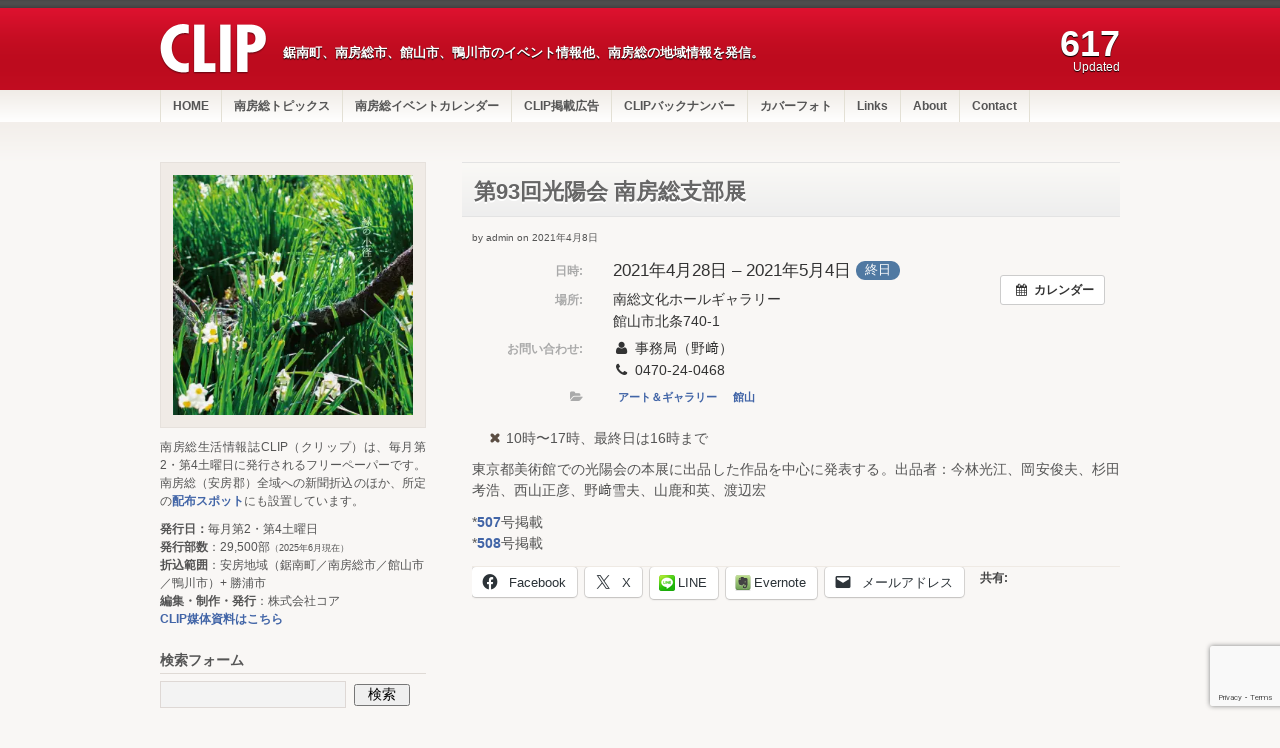

--- FILE ---
content_type: text/html; charset=UTF-8
request_url: https://clip.m-boso.net/%E3%82%A4%E3%83%99%E3%83%B3%E3%83%88/93th_koyokai/
body_size: 20783
content:
<!DOCTYPE html><html dir="ltr" lang="ja" prefix="og: https://ogp.me/ns#"><head prefix="og: http://ogp.me/ns# fb: http://ogp.me/ns/fb# article: http://ogp.me/ns/article#"><title> 第93回光陽会 南房総支部展 | 南房総生活情報誌 CLIP（クリップ）    ｜
 南房総生活情報誌 CLIP（クリップ）</title><meta charset="UTF-8" /><meta name="viewport" content="width=980px"><link rel="shortcut icon" href="https://clip.m-boso.net/wp/wp-content/themes/clip/img/favicon.ico" /><meta name="robots" content="max-image-preview:large" /><meta name="author" content="admin"/><link rel="canonical" href="https://clip.m-boso.net/イベント/93th_koyokai/" /><meta name="generator" content="All in One SEO (AIOSEO) 4.9.3" /><meta property="og:locale" content="ja_JP" /><meta property="og:site_name" content="南房総生活情報誌 CLIP（クリップ）" /><meta property="og:type" content="article" /><meta property="og:title" content="第93回光陽会 南房総支部展 | 南房総生活情報誌 CLIP（クリップ）" /><meta property="og:url" content="https://clip.m-boso.net/イベント/93th_koyokai/" /><meta property="article:published_time" content="2021-04-08T02:34:47+00:00" /><meta property="article:modified_time" content="2021-04-22T02:30:57+00:00" /><meta property="article:publisher" content="https://www.facebook.com/clip.mboso/" /><meta name="twitter:card" content="summary" /><meta name="twitter:title" content="第93回光陽会 南房総支部展 | 南房総生活情報誌 CLIP（クリップ）" /> <script type="application/ld+json" class="aioseo-schema">{"@context":"https:\/\/schema.org","@graph":[{"@type":"BreadcrumbList","@id":"https:\/\/clip.m-boso.net\/\u30a4\u30d9\u30f3\u30c8\/93th_koyokai\/#breadcrumblist","itemListElement":[{"@type":"ListItem","@id":"https:\/\/clip.m-boso.net#listItem","position":1,"name":"Home","item":"https:\/\/clip.m-boso.net","nextItem":{"@type":"ListItem","@id":"https:\/\/clip.m-boso.net\/\u30a4\u30d9\u30f3\u30c8\/#listItem","name":"\u30a4\u30d9\u30f3\u30c8"}},{"@type":"ListItem","@id":"https:\/\/clip.m-boso.net\/\u30a4\u30d9\u30f3\u30c8\/#listItem","position":2,"name":"\u30a4\u30d9\u30f3\u30c8","item":"https:\/\/clip.m-boso.net\/\u30a4\u30d9\u30f3\u30c8\/","nextItem":{"@type":"ListItem","@id":"https:\/\/clip.m-boso.net\/events_categories\/%e3%82%a2%e3%83%bc%e3%83%88%ef%bc%86%e3%82%ae%e3%83%a3%e3%83%a9%e3%83%aa%e3%83%bc\/#listItem","name":"\u30a2\u30fc\u30c8\uff06\u30ae\u30e3\u30e9\u30ea\u30fc"},"previousItem":{"@type":"ListItem","@id":"https:\/\/clip.m-boso.net#listItem","name":"Home"}},{"@type":"ListItem","@id":"https:\/\/clip.m-boso.net\/events_categories\/%e3%82%a2%e3%83%bc%e3%83%88%ef%bc%86%e3%82%ae%e3%83%a3%e3%83%a9%e3%83%aa%e3%83%bc\/#listItem","position":3,"name":"\u30a2\u30fc\u30c8\uff06\u30ae\u30e3\u30e9\u30ea\u30fc","item":"https:\/\/clip.m-boso.net\/events_categories\/%e3%82%a2%e3%83%bc%e3%83%88%ef%bc%86%e3%82%ae%e3%83%a3%e3%83%a9%e3%83%aa%e3%83%bc\/","nextItem":{"@type":"ListItem","@id":"https:\/\/clip.m-boso.net\/\u30a4\u30d9\u30f3\u30c8\/93th_koyokai\/#listItem","name":"\u7b2c93\u56de\u5149\u967d\u4f1a \u5357\u623f\u7dcf\u652f\u90e8\u5c55"},"previousItem":{"@type":"ListItem","@id":"https:\/\/clip.m-boso.net\/\u30a4\u30d9\u30f3\u30c8\/#listItem","name":"\u30a4\u30d9\u30f3\u30c8"}},{"@type":"ListItem","@id":"https:\/\/clip.m-boso.net\/\u30a4\u30d9\u30f3\u30c8\/93th_koyokai\/#listItem","position":4,"name":"\u7b2c93\u56de\u5149\u967d\u4f1a \u5357\u623f\u7dcf\u652f\u90e8\u5c55","previousItem":{"@type":"ListItem","@id":"https:\/\/clip.m-boso.net\/events_categories\/%e3%82%a2%e3%83%bc%e3%83%88%ef%bc%86%e3%82%ae%e3%83%a3%e3%83%a9%e3%83%aa%e3%83%bc\/#listItem","name":"\u30a2\u30fc\u30c8\uff06\u30ae\u30e3\u30e9\u30ea\u30fc"}}]},{"@type":"Organization","@id":"https:\/\/clip.m-boso.net\/#organization","name":"\u682a\u5f0f\u4f1a\u793e\u30b3\u30a2","description":"\u92f8\u5357\u753a\u3001\u5357\u623f\u7dcf\u5e02\u3001\u9928\u5c71\u5e02\u3001\u9d28\u5ddd\u5e02\u306e\u30a4\u30d9\u30f3\u30c8\u60c5\u5831\u4ed6\u3001\u5357\u623f\u7dcf\u306e\u5730\u57df\u60c5\u5831\u3092\u767a\u4fe1\u3002","url":"https:\/\/clip.m-boso.net\/","telephone":"+81470237541","logo":{"@type":"ImageObject","url":"https:\/\/i0.wp.com\/clip.m-boso.net\/wp\/wp-content\/uploads\/2020\/07\/logo_core.png?fit=110%2C58&ssl=1","@id":"https:\/\/clip.m-boso.net\/\u30a4\u30d9\u30f3\u30c8\/93th_koyokai\/#organizationLogo","width":110,"height":58},"image":{"@id":"https:\/\/clip.m-boso.net\/\u30a4\u30d9\u30f3\u30c8\/93th_koyokai\/#organizationLogo"}},{"@type":"Person","@id":"https:\/\/clip.m-boso.net\/author\/admin\/#author","url":"https:\/\/clip.m-boso.net\/author\/admin\/","name":"admin","image":{"@type":"ImageObject","@id":"https:\/\/clip.m-boso.net\/\u30a4\u30d9\u30f3\u30c8\/93th_koyokai\/#authorImage","url":"https:\/\/secure.gravatar.com\/avatar\/5cdd65749009d17bf7d7afc85ad756c336004b2cdf28357858373fc8b915fa77?s=96&d=mm&r=g","width":96,"height":96,"caption":"admin"}},{"@type":"WebPage","@id":"https:\/\/clip.m-boso.net\/\u30a4\u30d9\u30f3\u30c8\/93th_koyokai\/#webpage","url":"https:\/\/clip.m-boso.net\/\u30a4\u30d9\u30f3\u30c8\/93th_koyokai\/","name":"\u7b2c93\u56de\u5149\u967d\u4f1a \u5357\u623f\u7dcf\u652f\u90e8\u5c55 | \u5357\u623f\u7dcf\u751f\u6d3b\u60c5\u5831\u8a8c CLIP\uff08\u30af\u30ea\u30c3\u30d7\uff09","inLanguage":"ja","isPartOf":{"@id":"https:\/\/clip.m-boso.net\/#website"},"breadcrumb":{"@id":"https:\/\/clip.m-boso.net\/\u30a4\u30d9\u30f3\u30c8\/93th_koyokai\/#breadcrumblist"},"author":{"@id":"https:\/\/clip.m-boso.net\/author\/admin\/#author"},"creator":{"@id":"https:\/\/clip.m-boso.net\/author\/admin\/#author"},"datePublished":"2021-04-08T11:34:47+09:00","dateModified":"2021-04-22T11:30:57+09:00"},{"@type":"WebSite","@id":"https:\/\/clip.m-boso.net\/#website","url":"https:\/\/clip.m-boso.net\/","name":"\u5357\u623f\u7dcf\u751f\u6d3b\u60c5\u5831\u8a8c CLIP\uff08\u30af\u30ea\u30c3\u30d7\uff09","description":"\u92f8\u5357\u753a\u3001\u5357\u623f\u7dcf\u5e02\u3001\u9928\u5c71\u5e02\u3001\u9d28\u5ddd\u5e02\u306e\u30a4\u30d9\u30f3\u30c8\u60c5\u5831\u4ed6\u3001\u5357\u623f\u7dcf\u306e\u5730\u57df\u60c5\u5831\u3092\u767a\u4fe1\u3002","inLanguage":"ja","publisher":{"@id":"https:\/\/clip.m-boso.net\/#organization"}}]}</script> <link rel='dns-prefetch' href='//www.googletagmanager.com' /><link rel='dns-prefetch' href='//stats.wp.com' /><link rel='dns-prefetch' href='//v0.wordpress.com' /><link rel='preconnect' href='//i0.wp.com' /><link rel='preconnect' href='//c0.wp.com' /><link rel="alternate" type="application/rss+xml" title="南房総生活情報誌 CLIP（クリップ） &raquo; フィード" href="https://clip.m-boso.net/feed/" /><link rel="alternate" title="oEmbed (JSON)" type="application/json+oembed" href="https://clip.m-boso.net/wp-json/oembed/1.0/embed?url=https%3A%2F%2Fclip.m-boso.net%2F%E3%82%A4%E3%83%99%E3%83%B3%E3%83%88%2F93th_koyokai%2F" /><link rel="alternate" title="oEmbed (XML)" type="text/xml+oembed" href="https://clip.m-boso.net/wp-json/oembed/1.0/embed?url=https%3A%2F%2Fclip.m-boso.net%2F%E3%82%A4%E3%83%99%E3%83%B3%E3%83%88%2F93th_koyokai%2F&#038;format=xml" /><style id='wp-img-auto-sizes-contain-inline-css' type='text/css'>img:is([sizes=auto i],[sizes^="auto," i]){contain-intrinsic-size:3000px 1500px}</style><link rel='stylesheet' id='ai1ec_style-css' href='https://clip.m-boso.net/wp/wp-content/cache/autoptimize/css/autoptimize_single_46e42a485601f26a0307f02c273e94db.css?ver=3.0.0' type='text/css' media='all' /><link rel='stylesheet' id='jetpack_related-posts-css' href='https://clip.m-boso.net/wp/wp-content/cache/autoptimize/css/autoptimize_single_1aad49255938b135ec4f8b3ce93990bf.css?ver=20240116' type='text/css' media='all' /><style id='wp-emoji-styles-inline-css' type='text/css'>img.wp-smiley,img.emoji{display:inline !important;border:none !important;box-shadow:none !important;height:1em !important;width:1em !important;margin:0 .07em !important;vertical-align:-.1em !important;background:0 0 !important;padding:0 !important}</style><link rel='stylesheet' id='wp-block-library-css' href='https://clip.m-boso.net/wp/wp-includes/css/dist/block-library/style.min.css?ver=6.9' type='text/css' media='all' /><style id='global-styles-inline-css' type='text/css'>:root{--wp--preset--aspect-ratio--square:1;--wp--preset--aspect-ratio--4-3:4/3;--wp--preset--aspect-ratio--3-4:3/4;--wp--preset--aspect-ratio--3-2:3/2;--wp--preset--aspect-ratio--2-3:2/3;--wp--preset--aspect-ratio--16-9:16/9;--wp--preset--aspect-ratio--9-16:9/16;--wp--preset--color--black:#000;--wp--preset--color--cyan-bluish-gray:#abb8c3;--wp--preset--color--white:#fff;--wp--preset--color--pale-pink:#f78da7;--wp--preset--color--vivid-red:#cf2e2e;--wp--preset--color--luminous-vivid-orange:#ff6900;--wp--preset--color--luminous-vivid-amber:#fcb900;--wp--preset--color--light-green-cyan:#7bdcb5;--wp--preset--color--vivid-green-cyan:#00d084;--wp--preset--color--pale-cyan-blue:#8ed1fc;--wp--preset--color--vivid-cyan-blue:#0693e3;--wp--preset--color--vivid-purple:#9b51e0;--wp--preset--gradient--vivid-cyan-blue-to-vivid-purple:linear-gradient(135deg,#0693e3 0%,#9b51e0 100%);--wp--preset--gradient--light-green-cyan-to-vivid-green-cyan:linear-gradient(135deg,#7adcb4 0%,#00d082 100%);--wp--preset--gradient--luminous-vivid-amber-to-luminous-vivid-orange:linear-gradient(135deg,#fcb900 0%,#ff6900 100%);--wp--preset--gradient--luminous-vivid-orange-to-vivid-red:linear-gradient(135deg,#ff6900 0%,#cf2e2e 100%);--wp--preset--gradient--very-light-gray-to-cyan-bluish-gray:linear-gradient(135deg,#eee 0%,#a9b8c3 100%);--wp--preset--gradient--cool-to-warm-spectrum:linear-gradient(135deg,#4aeadc 0%,#9778d1 20%,#cf2aba 40%,#ee2c82 60%,#fb6962 80%,#fef84c 100%);--wp--preset--gradient--blush-light-purple:linear-gradient(135deg,#ffceec 0%,#9896f0 100%);--wp--preset--gradient--blush-bordeaux:linear-gradient(135deg,#fecda5 0%,#fe2d2d 50%,#6b003e 100%);--wp--preset--gradient--luminous-dusk:linear-gradient(135deg,#ffcb70 0%,#c751c0 50%,#4158d0 100%);--wp--preset--gradient--pale-ocean:linear-gradient(135deg,#fff5cb 0%,#b6e3d4 50%,#33a7b5 100%);--wp--preset--gradient--electric-grass:linear-gradient(135deg,#caf880 0%,#71ce7e 100%);--wp--preset--gradient--midnight:linear-gradient(135deg,#020381 0%,#2874fc 100%);--wp--preset--font-size--small:13px;--wp--preset--font-size--medium:20px;--wp--preset--font-size--large:36px;--wp--preset--font-size--x-large:42px;--wp--preset--spacing--20:.44rem;--wp--preset--spacing--30:.67rem;--wp--preset--spacing--40:1rem;--wp--preset--spacing--50:1.5rem;--wp--preset--spacing--60:2.25rem;--wp--preset--spacing--70:3.38rem;--wp--preset--spacing--80:5.06rem;--wp--preset--shadow--natural:6px 6px 9px rgba(0,0,0,.2);--wp--preset--shadow--deep:12px 12px 50px rgba(0,0,0,.4);--wp--preset--shadow--sharp:6px 6px 0px rgba(0,0,0,.2);--wp--preset--shadow--outlined:6px 6px 0px -3px #fff,6px 6px #000;--wp--preset--shadow--crisp:6px 6px 0px #000}:where(.is-layout-flex){gap:.5em}:where(.is-layout-grid){gap:.5em}body .is-layout-flex{display:flex}.is-layout-flex{flex-wrap:wrap;align-items:center}.is-layout-flex>:is(*,div){margin:0}body .is-layout-grid{display:grid}.is-layout-grid>:is(*,div){margin:0}:where(.wp-block-columns.is-layout-flex){gap:2em}:where(.wp-block-columns.is-layout-grid){gap:2em}:where(.wp-block-post-template.is-layout-flex){gap:1.25em}:where(.wp-block-post-template.is-layout-grid){gap:1.25em}.has-black-color{color:var(--wp--preset--color--black) !important}.has-cyan-bluish-gray-color{color:var(--wp--preset--color--cyan-bluish-gray) !important}.has-white-color{color:var(--wp--preset--color--white) !important}.has-pale-pink-color{color:var(--wp--preset--color--pale-pink) !important}.has-vivid-red-color{color:var(--wp--preset--color--vivid-red) !important}.has-luminous-vivid-orange-color{color:var(--wp--preset--color--luminous-vivid-orange) !important}.has-luminous-vivid-amber-color{color:var(--wp--preset--color--luminous-vivid-amber) !important}.has-light-green-cyan-color{color:var(--wp--preset--color--light-green-cyan) !important}.has-vivid-green-cyan-color{color:var(--wp--preset--color--vivid-green-cyan) !important}.has-pale-cyan-blue-color{color:var(--wp--preset--color--pale-cyan-blue) !important}.has-vivid-cyan-blue-color{color:var(--wp--preset--color--vivid-cyan-blue) !important}.has-vivid-purple-color{color:var(--wp--preset--color--vivid-purple) !important}.has-black-background-color{background-color:var(--wp--preset--color--black) !important}.has-cyan-bluish-gray-background-color{background-color:var(--wp--preset--color--cyan-bluish-gray) !important}.has-white-background-color{background-color:var(--wp--preset--color--white) !important}.has-pale-pink-background-color{background-color:var(--wp--preset--color--pale-pink) !important}.has-vivid-red-background-color{background-color:var(--wp--preset--color--vivid-red) !important}.has-luminous-vivid-orange-background-color{background-color:var(--wp--preset--color--luminous-vivid-orange) !important}.has-luminous-vivid-amber-background-color{background-color:var(--wp--preset--color--luminous-vivid-amber) !important}.has-light-green-cyan-background-color{background-color:var(--wp--preset--color--light-green-cyan) !important}.has-vivid-green-cyan-background-color{background-color:var(--wp--preset--color--vivid-green-cyan) !important}.has-pale-cyan-blue-background-color{background-color:var(--wp--preset--color--pale-cyan-blue) !important}.has-vivid-cyan-blue-background-color{background-color:var(--wp--preset--color--vivid-cyan-blue) !important}.has-vivid-purple-background-color{background-color:var(--wp--preset--color--vivid-purple) !important}.has-black-border-color{border-color:var(--wp--preset--color--black) !important}.has-cyan-bluish-gray-border-color{border-color:var(--wp--preset--color--cyan-bluish-gray) !important}.has-white-border-color{border-color:var(--wp--preset--color--white) !important}.has-pale-pink-border-color{border-color:var(--wp--preset--color--pale-pink) !important}.has-vivid-red-border-color{border-color:var(--wp--preset--color--vivid-red) !important}.has-luminous-vivid-orange-border-color{border-color:var(--wp--preset--color--luminous-vivid-orange) !important}.has-luminous-vivid-amber-border-color{border-color:var(--wp--preset--color--luminous-vivid-amber) !important}.has-light-green-cyan-border-color{border-color:var(--wp--preset--color--light-green-cyan) !important}.has-vivid-green-cyan-border-color{border-color:var(--wp--preset--color--vivid-green-cyan) !important}.has-pale-cyan-blue-border-color{border-color:var(--wp--preset--color--pale-cyan-blue) !important}.has-vivid-cyan-blue-border-color{border-color:var(--wp--preset--color--vivid-cyan-blue) !important}.has-vivid-purple-border-color{border-color:var(--wp--preset--color--vivid-purple) !important}.has-vivid-cyan-blue-to-vivid-purple-gradient-background{background:var(--wp--preset--gradient--vivid-cyan-blue-to-vivid-purple) !important}.has-light-green-cyan-to-vivid-green-cyan-gradient-background{background:var(--wp--preset--gradient--light-green-cyan-to-vivid-green-cyan) !important}.has-luminous-vivid-amber-to-luminous-vivid-orange-gradient-background{background:var(--wp--preset--gradient--luminous-vivid-amber-to-luminous-vivid-orange) !important}.has-luminous-vivid-orange-to-vivid-red-gradient-background{background:var(--wp--preset--gradient--luminous-vivid-orange-to-vivid-red) !important}.has-very-light-gray-to-cyan-bluish-gray-gradient-background{background:var(--wp--preset--gradient--very-light-gray-to-cyan-bluish-gray) !important}.has-cool-to-warm-spectrum-gradient-background{background:var(--wp--preset--gradient--cool-to-warm-spectrum) !important}.has-blush-light-purple-gradient-background{background:var(--wp--preset--gradient--blush-light-purple) !important}.has-blush-bordeaux-gradient-background{background:var(--wp--preset--gradient--blush-bordeaux) !important}.has-luminous-dusk-gradient-background{background:var(--wp--preset--gradient--luminous-dusk) !important}.has-pale-ocean-gradient-background{background:var(--wp--preset--gradient--pale-ocean) !important}.has-electric-grass-gradient-background{background:var(--wp--preset--gradient--electric-grass) !important}.has-midnight-gradient-background{background:var(--wp--preset--gradient--midnight) !important}.has-small-font-size{font-size:var(--wp--preset--font-size--small) !important}.has-medium-font-size{font-size:var(--wp--preset--font-size--medium) !important}.has-large-font-size{font-size:var(--wp--preset--font-size--large) !important}.has-x-large-font-size{font-size:var(--wp--preset--font-size--x-large) !important}</style><style id='classic-theme-styles-inline-css' type='text/css'>/*! This file is auto-generated */
.wp-block-button__link{color:#fff;background-color:#32373c;border-radius:9999px;box-shadow:none;text-decoration:none;padding:calc(.667em + 2px) calc(1.333em + 2px);font-size:1.125em}.wp-block-file__button{background:#32373c;color:#fff;text-decoration:none}</style><link rel='stylesheet' id='contact-form-7-css' href='https://clip.m-boso.net/wp/wp-content/cache/autoptimize/css/autoptimize_single_64ac31699f5326cb3c76122498b76f66.css?ver=6.1.4' type='text/css' media='all' /><link rel='stylesheet' id='titan-style-css' href='https://clip.m-boso.net/wp/wp-content/cache/autoptimize/css/autoptimize_single_509bc42d400e51d87e8365a0f3ba9ae2.css' type='text/css' media='all' /><style id='jetpack_facebook_likebox-inline-css' type='text/css'>.widget_facebook_likebox{overflow:hidden}</style><link rel='stylesheet' id='wp-pagenavi-css' href='https://clip.m-boso.net/wp/wp-content/cache/autoptimize/css/autoptimize_single_73d29ecb3ae4eb2b78712fab3a46d32d.css?ver=2.70' type='text/css' media='all' /><link rel='stylesheet' id='sharedaddy-css' href='https://clip.m-boso.net/wp/wp-content/cache/autoptimize/css/autoptimize_single_082b32bdcdd061b3a1b9b543a6429820.css?ver=15.4' type='text/css' media='all' /><link rel='stylesheet' id='social-logos-css' href='https://clip.m-boso.net/wp/wp-content/plugins/jetpack/_inc/social-logos/social-logos.min.css?ver=15.4' type='text/css' media='all' /> <script defer id="jetpack_related-posts-js-extra" src="[data-uri]"></script> <script defer type="text/javascript" src="https://clip.m-boso.net/wp/wp-content/plugins/jetpack/_inc/build/related-posts/related-posts.min.js?ver=20240116" id="jetpack_related-posts-js"></script> <script defer type="text/javascript" src="https://clip.m-boso.net/wp/?ai1ec_render_js=event.js&amp;is_backend=false&amp;ver=3.0.0" id="ai1ec_requirejs-js"></script> <script type="text/javascript" src="https://clip.m-boso.net/wp/wp-includes/js/jquery/jquery.min.js?ver=3.7.1" id="jquery-core-js"></script> <script defer type="text/javascript" src="https://clip.m-boso.net/wp/wp-includes/js/jquery/jquery-migrate.min.js?ver=3.4.1" id="jquery-migrate-js"></script> <script defer type="text/javascript" src="https://clip.m-boso.net/wp/wp-content/cache/autoptimize/js/autoptimize_single_ad5ddc174f3b7af8abfc5ba0706f531c.js?ver=6.9" id="common-functions-js"></script> 
 <script defer type="text/javascript" src="https://www.googletagmanager.com/gtag/js?id=GT-MKR64QS" id="google_gtagjs-js"></script> <script defer id="google_gtagjs-js-after" src="[data-uri]"></script> <link rel="https://api.w.org/" href="https://clip.m-boso.net/wp-json/" /><link rel="EditURI" type="application/rsd+xml" title="RSD" href="https://clip.m-boso.net/wp/xmlrpc.php?rsd" /><link rel='shortlink' href='https://clip.m-boso.net/?p=24822' /><meta property="og:url" content="https://clip.m-boso.net/%E3%82%A4%E3%83%99%E3%83%B3%E3%83%88/93th_koyokai/" /><meta property="og:title" content="第93回光陽会 南房総支部展 (2021-04-28)" /><meta property="og:type" content="article" /><meta property="og:description" content="  	10時〜17時、最終日は16時まで  東京都美術館での光陽会の本展に出品した作品を中心に発表する。出品者：今林光江、岡安俊夫、杉田考浩、西山正彦、野﨑雪夫、山鹿和英、渡辺宏  *507号掲載 *508号掲載共有: 				Facebook" /><meta property="og:image" content="" /><meta name="twitter:card" content="summary" /><meta name="twitter:title" content="第93回光陽会 南房総支部展 (2021-04-28)" /><meta name="twitter:description" content="  	10時〜17時、最終日は16時まで  東京都美術館での光陽会の本展に出品した作品を中心に発表する。出品者：今林光江、岡安俊夫、杉田考浩、西山正彦、野﨑雪夫、山鹿和英、渡辺宏  *507号掲載 *508号掲載共有: 				Facebook" /><meta name="twitter:image" content="" /><meta name="generator" content="Site Kit by Google 1.171.0" /><style>img#wpstats{display:none}</style><!--[if lte IE 7]> <script type="text/javascript">sfHover=function(){var sfEls=document.getElementById("nav").getElementsByTagName("LI");for(var i=0;i<sfEls.length;i++){sfEls[i].onmouseover=function(){this.className+=" sfhover";}
sfEls[i].onmouseout=function(){this.className=this.className.replace(new RegExp(" sfhover\\b"),"");}}}
if(window.attachEvent)window.attachEvent("onload",sfHover);</script> <![endif]--><link rel='stylesheet' id='jetpack-swiper-library-css' href='https://clip.m-boso.net/wp/wp-content/cache/autoptimize/css/autoptimize_single_8b93e9a8c671aa2335d37a9a36640456.css?ver=15.4' type='text/css' media='all' /><link rel='stylesheet' id='jetpack-carousel-css' href='https://clip.m-boso.net/wp/wp-content/cache/autoptimize/css/autoptimize_single_47d4d3dbd512142ffcf5a4243f841f0c.css?ver=15.4' type='text/css' media='all' /><link rel='stylesheet' id='tiled-gallery-css' href='https://clip.m-boso.net/wp/wp-content/cache/autoptimize/css/autoptimize_single_351176d834bff721edd3a9267294b6bd.css?ver=2023-08-21' type='text/css' media='all' /></head><body class="wp-singular ai1ec_event-template-default single single-ai1ec_event postid-24822 wp-theme-titan_pro wp-child-theme-clip"><div class="skip-content"><a href="#content">コンテンツへジャンプ</a></div><header id="header" class="clear"><div id="follow"><div class="wrapper clear"><ul><li><a href="http://www.facebook.com/clip.mboso"><img
 src="https://clip.m-boso.net/wp/wp-content/themes/clip/img/flw-facebook.png" alt="Facebook"
 title="Facebook"></a></li><li><a href="https://twitter.com/#!/clip_mboso"><img
 src="https://clip.m-boso.net/wp/wp-content/themes/clip/img/flw-twitter.png" alt="Twitter"
 title="Twtitter"></a></li><li><a class="rss" href="https://clip.m-boso.net/feed/"><img
 src="https://clip.m-boso.net/wp/wp-content/themes/clip/img/flw-rss.png" alt="RSS" title="RSS"></a></li><li><a href="http://issuu.com/corecorp"><img
 src="https://clip.m-boso.net/wp/wp-content/themes/clip/img/logo_issuu.png" alt="issuu" title="issuu"></a></li></ul></div></div><div class="wrapper"><hgroup><h1 id="title-logo"> <a href="https://clip.m-boso.net/"><img src="https://clip.m-boso.net/wp/wp-content/uploads/2012/05/logo-site-title.png"
 alt="CLIP 南房総生活情報誌「クリップ」" /></a></h1><h2 id="description"> 鋸南町、南房総市、館山市、鴨川市のイベント情報他、南房総の地域情報を発信。</h2></hgroup><div id="pub-number"> <span class="number"> 617 </span><br /> <span class="up">Updated</span></div></div></header><nav id="navigation" class="menu-%e3%82%b0%e3%83%ad%e3%83%bc%e3%83%90%e3%83%ab%e3%83%8a%e3%83%93-container"><ul id="nav" class="menu"><li id="menu-item-50" class="menu-item menu-item-type-custom menu-item-object-custom menu-item-50"><a href="/">HOME</a></li><li id="menu-item-395" class="topics menu-item menu-item-type-post_type menu-item-object-page menu-item-has-children menu-item-395"><a href="https://clip.m-boso.net/topics/">南房総トピックス</a><ul class="sub-menu"><li id="menu-item-10415" class="menu-item menu-item-type-taxonomy menu-item-object-category menu-item-10415"><a href="https://clip.m-boso.net/category/topics/feature/">特集・ショップガイド記事</a></li><li id="menu-item-11877" class="menu-item menu-item-type-taxonomy menu-item-object-category menu-item-11877"><a href="https://clip.m-boso.net/category/topics/boshu/">参加者募集</a></li></ul></li><li id="menu-item-6567" class="menu-item menu-item-type-post_type menu-item-object-page menu-item-6567"><a href="https://clip.m-boso.net/event-calendar/">南房総イベントカレンダー</a></li><li id="menu-item-763" class="ads menu-item menu-item-type-post_type menu-item-object-page menu-item-763"><a href="https://clip.m-boso.net/ads/">CLIP掲載広告</a></li><li id="menu-item-772" class="publishing menu-item menu-item-type-post_type menu-item-object-page menu-item-has-children menu-item-772"><a href="https://clip.m-boso.net/backnumber/">CLIPバックナンバー</a><ul class="sub-menu"><li id="menu-item-878" class="menu-item menu-item-type-post_type menu-item-object-page menu-item-878"><a href="https://clip.m-boso.net/backnumber/">New Site</a></li><li id="menu-item-877" class="menu-item menu-item-type-custom menu-item-object-custom menu-item-877"><a href="https://clip.m-boso.net/index_old.html">Old Site</a></li></ul></li><li id="menu-item-835" class="menu-item menu-item-type-post_type menu-item-object-page menu-item-835"><a href="https://clip.m-boso.net/cover-photo/">カバーフォト</a></li><li id="menu-item-1783" class="menu-item menu-item-type-post_type menu-item-object-page menu-item-1783"><a href="https://clip.m-boso.net/site-info/link/">Links</a></li><li id="menu-item-1129" class="menu-item menu-item-type-post_type menu-item-object-page menu-item-has-children menu-item-1129"><a href="https://clip.m-boso.net/about/">About</a><ul class="sub-menu"><li id="menu-item-172" class="menu-item menu-item-type-post_type menu-item-object-page menu-item-172"><a href="https://clip.m-boso.net/about/">CLIPについて</a></li><li id="menu-item-1148" class="menu-item menu-item-type-post_type menu-item-object-page menu-item-1148"><a href="https://clip.m-boso.net/about/place/">配布スポット</a></li><li id="menu-item-1060" class="menu-item menu-item-type-post_type menu-item-object-page menu-item-1060"><a href="https://clip.m-boso.net/about/company/">運営会社</a></li></ul></li><li id="menu-item-95" class="menu-item menu-item-type-post_type menu-item-object-page menu-item-95"><a href="https://clip.m-boso.net/site-info/contact/">Contact</a></li></ul></nav><div class="content-background"><div class="wrapper clear"><div class="notice"></div><div id="content" ><div id="post-24822" class="post-24822 ai1ec_event type-ai1ec_event status-publish hentry events_categories-21 events_categories-31"><div class="post-header"><div class="tags"></div><h1>第93回光陽会 南房総支部展</h1><div class="author">by admin on 2021年4月8日</div></div><div class="entry clear"><div class="timely ai1ec-single-event
 ai1ec-event-id-24822
 ai1ec-event-instance-id-14224
 ai1ec-multiday	ai1ec-allday"> <a id="ai1ec-event"></a><div class="ai1ec-actions"><div class="ai1ec-btn-group-vertical ai1ec-clearfix"> <a class="ai1ec-calendar-link ai1ec-btn ai1ec-btn-default ai1ec-btn-sm
 ai1ec-tooltip-trigger "
 href="https://clip.m-boso.net/event-calendar/" 
 data-placement="left"
 title="すべてのイベントを表示"> <i class="ai1ec-fa ai1ec-fa-calendar ai1ec-fa-fw"></i> <span class="ai1ec-hidden-xs">カレンダー</span> </a></div><div class="ai1ec-btn-group-vertical ai1ec-clearfix"></div></div><div class="ai1ec-event-details ai1ec-clearfix"><div class="ai1ec-time ai1ec-row"><div class="ai1ec-field-label ai1ec-col-sm-3">日時:</div><div class="ai1ec-field-value ai1ec-col-sm-9 dt-duration"> 2021年4月28日 – 2021年5月4日 <span class="ai1ec-allday-badge">終日</span></div><div class="ai1ec-hidden dt-start">2021-04-28T00:00:00+09:00</div><div class="ai1ec-hidden dt-end">2021-05-05T00:00:00+09:00</div></div><div class="ai1ec-location ai1ec-row"><div class="ai1ec-field-label ai1ec-col-sm-3">場所:</div><div class="ai1ec-field-value ai1ec-col-sm-9 p-location"> 南総文化ホールギャラリー<br /> 館山市北条740-1</div></div><div class="ai1ec-contact ai1ec-row"><div class="ai1ec-field-label ai1ec-col-sm-3">お問い合わせ:</div><div class="ai1ec-field-value ai1ec-col-sm-9"><div class="h-card"><div class="ai1ec-contact-name p-name"><i class="ai1ec-fa ai1ec-fa-fw ai1ec-fa-user"></i> 事務局（野﨑）</div><div class="ai1ec-contact-phone p-tel"><i class="ai1ec-fa ai1ec-fa-fw ai1ec-fa-phone"></i> 0470-24-0468</div></div></div></div><div class="ai1ec-categories ai1ec-row"><div class="ai1ec-field-label ai1ec-col-sm-3 ai1ec-col-xs-1"> <i class="ai1ec-fa ai1ec-fa-folder-open ai1ec-tooltip-trigger"
 title="&#x30AB;&#x30C6;&#x30B4;&#x30EA;&#x30FC;"></i></div><div class="ai1ec-field-value ai1ec-col-sm-9 ai1ec-col-xs-10"> <a  class=" ai1ec-category ai1ec-term-id-21 p-category" href="https://clip.m-boso.net/event-calendar/cat_ids~21/"> アート＆ギャラリー</a> <a  class=" ai1ec-category ai1ec-term-id-31 p-category" href="https://clip.m-boso.net/event-calendar/cat_ids~31/"> 館山</a></div></div></div></div><ul><li>10時〜17時、最終日は16時まで</li></ul><p>東京都美術館での光陽会の本展に出品した作品を中心に発表する。出品者：今林光江、岡安俊夫、杉田考浩、西山正彦、野﨑雪夫、山鹿和英、渡辺宏</p><p>*<a href="https://clip.m-boso.net/2021/04/no-507/">507</a>号掲載<br /> *<a href="https://clip.m-boso.net/2021/04/no-508/">508</a>号掲載</p><div class="sharedaddy sd-sharing-enabled"><div class="robots-nocontent sd-block sd-social sd-social-icon-text sd-sharing"><h3 class="sd-title">共有:</h3><div class="sd-content"><ul><li class="share-facebook"><a rel="nofollow noopener noreferrer"
 data-shared="sharing-facebook-24822"
 class="share-facebook sd-button share-icon"
 href="https://clip.m-boso.net/イベント/93th_koyokai/?share=facebook"
 target="_blank"
 aria-labelledby="sharing-facebook-24822"
 > <span id="sharing-facebook-24822" hidden>Facebook で共有するにはクリックしてください (新しいウィンドウで開きます)</span> <span>Facebook</span> </a></li><li class="share-twitter"><a rel="nofollow noopener noreferrer"
 data-shared="sharing-twitter-24822"
 class="share-twitter sd-button share-icon"
 href="https://clip.m-boso.net/イベント/93th_koyokai/?share=twitter"
 target="_blank"
 aria-labelledby="sharing-twitter-24822"
 > <span id="sharing-twitter-24822" hidden>クリックして X で共有 (新しいウィンドウで開きます)</span> <span>X</span> </a></li><li class="share-custom share-custom-line"><a rel="nofollow noopener noreferrer"
 data-shared="sharing-custom-24822"
 class="share-custom share-custom-line sd-button share-icon"
 href="https://clip.m-boso.net/イベント/93th_koyokai/?share=custom-1391588071"
 target="_blank"
 aria-labelledby="sharing-custom-24822"
 > <span id="sharing-custom-24822" hidden>クリックして LINE で共有 (新しいウィンドウで開きます)</span> <span style="background-image:url(&quot;https://clip.m-boso.net/wp/wp-content/uploads/2014/02/linebutton_16x16.png&quot;);">LINE</span> </a></li><li class="share-custom share-custom-evernote"><a rel="nofollow noopener noreferrer"
 data-shared="sharing-custom-24822"
 class="share-custom share-custom-evernote sd-button share-icon"
 href="https://clip.m-boso.net/イベント/93th_koyokai/?share=custom-1352699357"
 target="_blank"
 aria-labelledby="sharing-custom-24822"
 > <span id="sharing-custom-24822" hidden>クリックして Evernote で共有 (新しいウィンドウで開きます)</span> <span style="background-image:url(&quot;https://clip.m-boso.net/wp/wp-content/uploads/2012/11/icon_evernote-e1352699318802.png&quot;);">Evernote</span> </a></li><li class="share-email"><a rel="nofollow noopener noreferrer"
 data-shared="sharing-email-24822"
 class="share-email sd-button share-icon"
 href="mailto:?subject=%5B%E5%85%B1%E6%9C%89%E6%8A%95%E7%A8%BF%5D%20%E7%AC%AC93%E5%9B%9E%E5%85%89%E9%99%BD%E4%BC%9A%20%E5%8D%97%E6%88%BF%E7%B7%8F%E6%94%AF%E9%83%A8%E5%B1%95&#038;body=https%3A%2F%2Fclip.m-boso.net%2F%E3%82%A4%E3%83%99%E3%83%B3%E3%83%88%2F93th_koyokai%2F&#038;share=email"
 target="_blank"
 aria-labelledby="sharing-email-24822"
 data-email-share-error-title="メールの設定は完了していますか ?" data-email-share-error-text="メールでの共有に問題がある場合、お使いのブラウザーにメールアドレスが設定されていない可能性があります。 新しいメールアドレスの作成が必要になることがあります。" data-email-share-nonce="8e75f2b5f8" data-email-share-track-url="https://clip.m-boso.net/イベント/93th_koyokai/?share=email"> <span id="sharing-email-24822" hidden>クリックして友達にメールでリンクを送信 (新しいウィンドウで開きます)</span> <span>メールアドレス</span> </a></li><li class="share-end"></li></ul></div></div></div><div id='jp-relatedposts' class='jp-relatedposts' ><h3 class="jp-relatedposts-headline"><em>関連</em></h3></div><footer class="timely ai1ec-event-footer"></footer></div></div></div><div id="sidebar"><aside id="sidebox"> <a href="https://i0.wp.com/clip.m-boso.net/wp/wp-content/uploads/2026/01/ph-clip617.jpg?fit=992%2C992&ssl=1" title="ph-clip617"> <img src="https://i0.wp.com/clip.m-boso.net/wp/wp-content/uploads/2026/01/ph-clip617.jpg?fit=324%2C324&ssl=1" alt="" /> </a></aside><aside><ul><li id="text-4" class="widget widget_text"><div class="textwidget"><p>南房総生活情報誌CLIP（クリップ）は、毎月第2・第4土曜日に発行されるフリーペーパーです。南房総（安房郡）全域への新聞折込のほか、所定の<a href="/about/place/">配布スポット</a>にも設置しています。</p><ul><li><strong>発行日：</strong>毎月第2・第4土曜日</li><li><strong>発行部数</strong>：29,500部<small>（2025年6月現在）</small></li><li><strong>折込範囲</strong>：安房地域（鋸南町／南房総市／館山市／鴨川市）+ 勝浦市</li><li><strong>編集・制作・発行</strong>：株式会社コア</li><li><a href="https://clip.m-boso.net/about/">CLIP媒体資料はこちら</a></li></ul></div></li><li id="search-3" class="widget widget_search"><h2 class="widgettitle">検索フォーム</h2><form method="get" id="search-form" action="https://clip.m-boso.net//"><div> <label for="s">検索</label> <input type="text" name="s" id="s" class="search"/> <input type="submit" id="searchsubmit" value="検索" /></div></form></li><li id="media_gallery-2" class="widget widget_media_gallery"><h2 class="widgettitle">最新号掲載広告</h2><div class="tiled-gallery type-rectangular tiled-gallery-unresized" data-original-width="648" data-carousel-extra='{&quot;blog_id&quot;:1,&quot;permalink&quot;:&quot;https:\/\/clip.m-boso.net\/\u30a4\u30d9\u30f3\u30c8\/93th_koyokai\/&quot;,&quot;likes_blog_id&quot;:42166728}' itemscope itemtype="http://schema.org/ImageGallery" ><div class="gallery-row" style="width: 648px; height: 236px;" data-original-width="648" data-original-height="236" ><div class="gallery-group images-1" style="width: 371px; height: 236px;" data-original-width="371" data-original-height="236" ><div class="tiled-gallery-item tiled-gallery-item-large" itemprop="associatedMedia" itemscope itemtype="http://schema.org/ImageObject"> <a href="https://i0.wp.com/clip.m-boso.net/wp/wp-content/uploads/2026/01/617andy_trading.jpg?ssl=1" border="0" itemprop="url"><meta itemprop="width" content="367"><meta itemprop="height" content="232"> <img class="" data-attachment-id="35394" data-orig-file="https://clip.m-boso.net/wp/wp-content/uploads/2026/01/617andy_trading.jpg" data-orig-size="800,506" data-comments-opened="" data-image-meta="{&quot;aperture&quot;:&quot;0&quot;,&quot;credit&quot;:&quot;&quot;,&quot;camera&quot;:&quot;&quot;,&quot;caption&quot;:&quot;&quot;,&quot;created_timestamp&quot;:&quot;0&quot;,&quot;copyright&quot;:&quot;&quot;,&quot;focal_length&quot;:&quot;0&quot;,&quot;iso&quot;:&quot;0&quot;,&quot;shutter_speed&quot;:&quot;0&quot;,&quot;title&quot;:&quot;&quot;,&quot;orientation&quot;:&quot;0&quot;}" data-image-title="617andy_trading" data-image-description="" data-medium-file="https://i0.wp.com/clip.m-boso.net/wp/wp-content/uploads/2026/01/617andy_trading.jpg?fit=324%2C205&#038;ssl=1" data-large-file="https://i0.wp.com/clip.m-boso.net/wp/wp-content/uploads/2026/01/617andy_trading.jpg?fit=648%2C410&#038;ssl=1" src="https://i0.wp.com/clip.m-boso.net/wp/wp-content/uploads/2026/01/617andy_trading.jpg?w=367&#038;h=232&#038;ssl=1" srcset="https://i0.wp.com/clip.m-boso.net/wp/wp-content/uploads/2026/01/617andy_trading.jpg?w=800&amp;ssl=1 800w, https://i0.wp.com/clip.m-boso.net/wp/wp-content/uploads/2026/01/617andy_trading.jpg?resize=324%2C205&amp;ssl=1 324w, https://i0.wp.com/clip.m-boso.net/wp/wp-content/uploads/2026/01/617andy_trading.jpg?resize=768%2C486&amp;ssl=1 768w" width="367" height="232" loading="lazy" data-original-width="367" data-original-height="232" itemprop="http://schema.org/image" title="617andy_trading" alt="アンディトレーディング株式会社" style="width: 367px; height: 232px;" /> </a><div class="tiled-gallery-caption" itemprop="caption description"> アンディトレーディング株式会社</div></div></div><div class="gallery-group images-1" style="width: 277px; height: 236px;" data-original-width="277" data-original-height="236" ><div class="tiled-gallery-item tiled-gallery-item-large" itemprop="associatedMedia" itemscope itemtype="http://schema.org/ImageObject"> <a href="https://i0.wp.com/clip.m-boso.net/wp/wp-content/uploads/2026/01/617kato_kensetsu.jpg?ssl=1" border="0" itemprop="url"><meta itemprop="width" content="273"><meta itemprop="height" content="232"> <img class="" data-attachment-id="35402" data-orig-file="https://clip.m-boso.net/wp/wp-content/uploads/2026/01/617kato_kensetsu.jpg" data-orig-size="1000,848" data-comments-opened="" data-image-meta="{&quot;aperture&quot;:&quot;0&quot;,&quot;credit&quot;:&quot;&quot;,&quot;camera&quot;:&quot;&quot;,&quot;caption&quot;:&quot;&quot;,&quot;created_timestamp&quot;:&quot;0&quot;,&quot;copyright&quot;:&quot;&quot;,&quot;focal_length&quot;:&quot;0&quot;,&quot;iso&quot;:&quot;0&quot;,&quot;shutter_speed&quot;:&quot;0&quot;,&quot;title&quot;:&quot;&quot;,&quot;orientation&quot;:&quot;0&quot;}" data-image-title="617kato_kensetsu" data-image-description="" data-medium-file="https://i0.wp.com/clip.m-boso.net/wp/wp-content/uploads/2026/01/617kato_kensetsu.jpg?fit=324%2C275&#038;ssl=1" data-large-file="https://i0.wp.com/clip.m-boso.net/wp/wp-content/uploads/2026/01/617kato_kensetsu.jpg?fit=648%2C550&#038;ssl=1" src="https://i0.wp.com/clip.m-boso.net/wp/wp-content/uploads/2026/01/617kato_kensetsu.jpg?w=273&#038;h=232&#038;ssl=1" srcset="https://i0.wp.com/clip.m-boso.net/wp/wp-content/uploads/2026/01/617kato_kensetsu.jpg?w=1000&amp;ssl=1 1000w, https://i0.wp.com/clip.m-boso.net/wp/wp-content/uploads/2026/01/617kato_kensetsu.jpg?resize=324%2C275&amp;ssl=1 324w, https://i0.wp.com/clip.m-boso.net/wp/wp-content/uploads/2026/01/617kato_kensetsu.jpg?resize=768%2C651&amp;ssl=1 768w" width="273" height="232" loading="lazy" data-original-width="273" data-original-height="232" itemprop="http://schema.org/image" title="617kato_kensetsu" alt="加藤建設株式会社" style="width: 273px; height: 232px;" /> </a><div class="tiled-gallery-caption" itemprop="caption description"> 加藤建設株式会社</div></div></div></div><div class="gallery-row" style="width: 648px; height: 274px;" data-original-width="648" data-original-height="274" ><div class="gallery-group images-1" style="width: 648px; height: 274px;" data-original-width="648" data-original-height="274" ><div class="tiled-gallery-item tiled-gallery-item-large" itemprop="associatedMedia" itemscope itemtype="http://schema.org/ImageObject"> <a href="https://i0.wp.com/clip.m-boso.net/wp/wp-content/uploads/2026/01/617eighthome.jpg?ssl=1" border="0" itemprop="url"><meta itemprop="width" content="644"><meta itemprop="height" content="270"> <img class="" data-attachment-id="35398" data-orig-file="https://clip.m-boso.net/wp/wp-content/uploads/2026/01/617eighthome.jpg" data-orig-size="1000,420" data-comments-opened="" data-image-meta="{&quot;aperture&quot;:&quot;0&quot;,&quot;credit&quot;:&quot;&quot;,&quot;camera&quot;:&quot;&quot;,&quot;caption&quot;:&quot;&quot;,&quot;created_timestamp&quot;:&quot;0&quot;,&quot;copyright&quot;:&quot;&quot;,&quot;focal_length&quot;:&quot;0&quot;,&quot;iso&quot;:&quot;0&quot;,&quot;shutter_speed&quot;:&quot;0&quot;,&quot;title&quot;:&quot;&quot;,&quot;orientation&quot;:&quot;0&quot;}" data-image-title="617eighthome" data-image-description="" data-medium-file="https://i0.wp.com/clip.m-boso.net/wp/wp-content/uploads/2026/01/617eighthome.jpg?fit=324%2C136&#038;ssl=1" data-large-file="https://i0.wp.com/clip.m-boso.net/wp/wp-content/uploads/2026/01/617eighthome.jpg?fit=648%2C272&#038;ssl=1" src="https://i0.wp.com/clip.m-boso.net/wp/wp-content/uploads/2026/01/617eighthome.jpg?w=644&#038;h=270&#038;ssl=1" srcset="https://i0.wp.com/clip.m-boso.net/wp/wp-content/uploads/2026/01/617eighthome.jpg?w=1000&amp;ssl=1 1000w, https://i0.wp.com/clip.m-boso.net/wp/wp-content/uploads/2026/01/617eighthome.jpg?resize=324%2C136&amp;ssl=1 324w, https://i0.wp.com/clip.m-boso.net/wp/wp-content/uploads/2026/01/617eighthome.jpg?resize=768%2C323&amp;ssl=1 768w" width="644" height="270" loading="lazy" data-original-width="644" data-original-height="270" itemprop="http://schema.org/image" title="617eighthome" alt="エイトホーム" style="width: 644px; height: 270px;" /> </a><div class="tiled-gallery-caption" itemprop="caption description"> エイトホーム</div></div></div></div><div class="gallery-row" style="width: 648px; height: 268px;" data-original-width="648" data-original-height="268" ><div class="gallery-group images-1" style="width: 648px; height: 268px;" data-original-width="648" data-original-height="268" ><div class="tiled-gallery-item tiled-gallery-item-large" itemprop="associatedMedia" itemscope itemtype="http://schema.org/ImageObject"> <a href="https://i0.wp.com/clip.m-boso.net/wp/wp-content/uploads/2026/01/617art_hayaishi.jpg?ssl=1" border="0" itemprop="url"><meta itemprop="width" content="644"><meta itemprop="height" content="264"> <img class="" data-attachment-id="35395" data-orig-file="https://clip.m-boso.net/wp/wp-content/uploads/2026/01/617art_hayaishi.jpg" data-orig-size="599,246" data-comments-opened="" data-image-meta="{&quot;aperture&quot;:&quot;0&quot;,&quot;credit&quot;:&quot;&quot;,&quot;camera&quot;:&quot;&quot;,&quot;caption&quot;:&quot;&quot;,&quot;created_timestamp&quot;:&quot;0&quot;,&quot;copyright&quot;:&quot;&quot;,&quot;focal_length&quot;:&quot;0&quot;,&quot;iso&quot;:&quot;0&quot;,&quot;shutter_speed&quot;:&quot;0&quot;,&quot;title&quot;:&quot;&quot;,&quot;orientation&quot;:&quot;0&quot;}" data-image-title="617art_hayaishi" data-image-description="" data-medium-file="https://i0.wp.com/clip.m-boso.net/wp/wp-content/uploads/2026/01/617art_hayaishi.jpg?fit=324%2C133&#038;ssl=1" data-large-file="https://i0.wp.com/clip.m-boso.net/wp/wp-content/uploads/2026/01/617art_hayaishi.jpg?fit=599%2C246&#038;ssl=1" src="https://i0.wp.com/clip.m-boso.net/wp/wp-content/uploads/2026/01/617art_hayaishi.jpg?w=644&#038;h=264&#038;ssl=1" srcset="https://i0.wp.com/clip.m-boso.net/wp/wp-content/uploads/2026/01/617art_hayaishi.jpg?w=599&amp;ssl=1 599w, https://i0.wp.com/clip.m-boso.net/wp/wp-content/uploads/2026/01/617art_hayaishi.jpg?resize=324%2C133&amp;ssl=1 324w" width="644" height="264" loading="lazy" data-original-width="644" data-original-height="264" itemprop="http://schema.org/image" title="617art_hayaishi" alt="あ〜とはやいし" style="width: 644px; height: 264px;" /> </a><div class="tiled-gallery-caption" itemprop="caption description"> あ〜とはやいし</div></div></div></div><div class="gallery-row" style="width: 648px; height: 268px;" data-original-width="648" data-original-height="268" ><div class="gallery-group images-1" style="width: 648px; height: 268px;" data-original-width="648" data-original-height="268" ><div class="tiled-gallery-item tiled-gallery-item-large" itemprop="associatedMedia" itemscope itemtype="http://schema.org/ImageObject"> <a href="https://i0.wp.com/clip.m-boso.net/wp/wp-content/uploads/2026/01/617cut_factory.jpg?ssl=1" border="0" itemprop="url"><meta itemprop="width" content="644"><meta itemprop="height" content="264"> <img class="" data-attachment-id="35397" data-orig-file="https://clip.m-boso.net/wp/wp-content/uploads/2026/01/617cut_factory.jpg" data-orig-size="599,246" data-comments-opened="" data-image-meta="{&quot;aperture&quot;:&quot;0&quot;,&quot;credit&quot;:&quot;&quot;,&quot;camera&quot;:&quot;&quot;,&quot;caption&quot;:&quot;&quot;,&quot;created_timestamp&quot;:&quot;0&quot;,&quot;copyright&quot;:&quot;&quot;,&quot;focal_length&quot;:&quot;0&quot;,&quot;iso&quot;:&quot;0&quot;,&quot;shutter_speed&quot;:&quot;0&quot;,&quot;title&quot;:&quot;&quot;,&quot;orientation&quot;:&quot;0&quot;}" data-image-title="617cut_factory" data-image-description="" data-medium-file="https://i0.wp.com/clip.m-boso.net/wp/wp-content/uploads/2026/01/617cut_factory.jpg?fit=324%2C133&#038;ssl=1" data-large-file="https://i0.wp.com/clip.m-boso.net/wp/wp-content/uploads/2026/01/617cut_factory.jpg?fit=599%2C246&#038;ssl=1" src="https://i0.wp.com/clip.m-boso.net/wp/wp-content/uploads/2026/01/617cut_factory.jpg?w=644&#038;h=264&#038;ssl=1" srcset="https://i0.wp.com/clip.m-boso.net/wp/wp-content/uploads/2026/01/617cut_factory.jpg?w=599&amp;ssl=1 599w, https://i0.wp.com/clip.m-boso.net/wp/wp-content/uploads/2026/01/617cut_factory.jpg?resize=324%2C133&amp;ssl=1 324w" width="644" height="264" loading="lazy" data-original-width="644" data-original-height="264" itemprop="http://schema.org/image" title="617cut_factory" alt="カットファクトリーα館山店" style="width: 644px; height: 264px;" /> </a><div class="tiled-gallery-caption" itemprop="caption description"> カットファクトリーα館山店</div></div></div></div><div class="gallery-row" style="width: 648px; height: 296px;" data-original-width="648" data-original-height="296" ><div class="gallery-group images-1" style="width: 349px; height: 296px;" data-original-width="349" data-original-height="296" ><div class="tiled-gallery-item tiled-gallery-item-large" itemprop="associatedMedia" itemscope itemtype="http://schema.org/ImageObject"> <a href="https://i0.wp.com/clip.m-boso.net/wp/wp-content/uploads/2026/01/617onishi_sumio.jpg?ssl=1" border="0" itemprop="url"><meta itemprop="width" content="345"><meta itemprop="height" content="292"> <img class="" data-attachment-id="35406" data-orig-file="https://clip.m-boso.net/wp/wp-content/uploads/2026/01/617onishi_sumio.jpg" data-orig-size="600,507" data-comments-opened="" data-image-meta="{&quot;aperture&quot;:&quot;0&quot;,&quot;credit&quot;:&quot;&quot;,&quot;camera&quot;:&quot;&quot;,&quot;caption&quot;:&quot;&quot;,&quot;created_timestamp&quot;:&quot;0&quot;,&quot;copyright&quot;:&quot;&quot;,&quot;focal_length&quot;:&quot;0&quot;,&quot;iso&quot;:&quot;0&quot;,&quot;shutter_speed&quot;:&quot;0&quot;,&quot;title&quot;:&quot;&quot;,&quot;orientation&quot;:&quot;0&quot;}" data-image-title="617onishi_sumio" data-image-description="" data-medium-file="https://i0.wp.com/clip.m-boso.net/wp/wp-content/uploads/2026/01/617onishi_sumio.jpg?fit=324%2C274&#038;ssl=1" data-large-file="https://i0.wp.com/clip.m-boso.net/wp/wp-content/uploads/2026/01/617onishi_sumio.jpg?fit=600%2C507&#038;ssl=1" src="https://i0.wp.com/clip.m-boso.net/wp/wp-content/uploads/2026/01/617onishi_sumio.jpg?w=345&#038;h=292&#038;ssl=1" srcset="https://i0.wp.com/clip.m-boso.net/wp/wp-content/uploads/2026/01/617onishi_sumio.jpg?w=600&amp;ssl=1 600w, https://i0.wp.com/clip.m-boso.net/wp/wp-content/uploads/2026/01/617onishi_sumio.jpg?resize=324%2C274&amp;ssl=1 324w" width="345" height="292" loading="lazy" data-original-width="345" data-original-height="292" itemprop="http://schema.org/image" title="617onishi_sumio" alt="大西純夫" style="width: 345px; height: 292px;" /> </a><div class="tiled-gallery-caption" itemprop="caption description"> 大西純夫</div></div></div><div class="gallery-group images-1" style="width: 299px; height: 296px;" data-original-width="299" data-original-height="296" ><div class="tiled-gallery-item tiled-gallery-item-large" itemprop="associatedMedia" itemscope itemtype="http://schema.org/ImageObject"> <a href="https://i0.wp.com/clip.m-boso.net/wp/wp-content/uploads/2026/01/617kohara_kensetsu.jpg?ssl=1" border="0" itemprop="url"><meta itemprop="width" content="295"><meta itemprop="height" content="292"> <img class="" data-attachment-id="35404" data-orig-file="https://clip.m-boso.net/wp/wp-content/uploads/2026/01/617kohara_kensetsu.jpg" data-orig-size="1000,990" data-comments-opened="" data-image-meta="{&quot;aperture&quot;:&quot;0&quot;,&quot;credit&quot;:&quot;&quot;,&quot;camera&quot;:&quot;&quot;,&quot;caption&quot;:&quot;&quot;,&quot;created_timestamp&quot;:&quot;0&quot;,&quot;copyright&quot;:&quot;&quot;,&quot;focal_length&quot;:&quot;0&quot;,&quot;iso&quot;:&quot;0&quot;,&quot;shutter_speed&quot;:&quot;0&quot;,&quot;title&quot;:&quot;&quot;,&quot;orientation&quot;:&quot;0&quot;}" data-image-title="617kohara_kensetsu" data-image-description="" data-medium-file="https://i0.wp.com/clip.m-boso.net/wp/wp-content/uploads/2026/01/617kohara_kensetsu.jpg?fit=324%2C321&#038;ssl=1" data-large-file="https://i0.wp.com/clip.m-boso.net/wp/wp-content/uploads/2026/01/617kohara_kensetsu.jpg?fit=648%2C642&#038;ssl=1" src="https://i0.wp.com/clip.m-boso.net/wp/wp-content/uploads/2026/01/617kohara_kensetsu.jpg?w=295&#038;h=292&#038;ssl=1" srcset="https://i0.wp.com/clip.m-boso.net/wp/wp-content/uploads/2026/01/617kohara_kensetsu.jpg?w=1000&amp;ssl=1 1000w, https://i0.wp.com/clip.m-boso.net/wp/wp-content/uploads/2026/01/617kohara_kensetsu.jpg?resize=324%2C321&amp;ssl=1 324w, https://i0.wp.com/clip.m-boso.net/wp/wp-content/uploads/2026/01/617kohara_kensetsu.jpg?resize=768%2C760&amp;ssl=1 768w" width="295" height="292" loading="lazy" data-original-width="295" data-original-height="292" itemprop="http://schema.org/image" title="617kohara_kensetsu" alt="株式会社コハラ建設" style="width: 295px; height: 292px;" /> </a><div class="tiled-gallery-caption" itemprop="caption description"> 株式会社コハラ建設</div></div></div></div><div class="gallery-row" style="width: 648px; height: 274px;" data-original-width="648" data-original-height="274" ><div class="gallery-group images-1" style="width: 648px; height: 274px;" data-original-width="648" data-original-height="274" ><div class="tiled-gallery-item tiled-gallery-item-large" itemprop="associatedMedia" itemscope itemtype="http://schema.org/ImageObject"> <a href="https://i0.wp.com/clip.m-boso.net/wp/wp-content/uploads/2026/01/617kakukyu.jpg?ssl=1" border="0" itemprop="url"><meta itemprop="width" content="644"><meta itemprop="height" content="270"> <img class="" data-attachment-id="35401" data-orig-file="https://clip.m-boso.net/wp/wp-content/uploads/2026/01/617kakukyu.jpg" data-orig-size="1000,420" data-comments-opened="" data-image-meta="{&quot;aperture&quot;:&quot;0&quot;,&quot;credit&quot;:&quot;&quot;,&quot;camera&quot;:&quot;&quot;,&quot;caption&quot;:&quot;&quot;,&quot;created_timestamp&quot;:&quot;0&quot;,&quot;copyright&quot;:&quot;&quot;,&quot;focal_length&quot;:&quot;0&quot;,&quot;iso&quot;:&quot;0&quot;,&quot;shutter_speed&quot;:&quot;0&quot;,&quot;title&quot;:&quot;&quot;,&quot;orientation&quot;:&quot;0&quot;}" data-image-title="617kakukyu" data-image-description="" data-medium-file="https://i0.wp.com/clip.m-boso.net/wp/wp-content/uploads/2026/01/617kakukyu.jpg?fit=324%2C136&#038;ssl=1" data-large-file="https://i0.wp.com/clip.m-boso.net/wp/wp-content/uploads/2026/01/617kakukyu.jpg?fit=648%2C272&#038;ssl=1" src="https://i0.wp.com/clip.m-boso.net/wp/wp-content/uploads/2026/01/617kakukyu.jpg?w=644&#038;h=270&#038;ssl=1" srcset="https://i0.wp.com/clip.m-boso.net/wp/wp-content/uploads/2026/01/617kakukyu.jpg?w=1000&amp;ssl=1 1000w, https://i0.wp.com/clip.m-boso.net/wp/wp-content/uploads/2026/01/617kakukyu.jpg?resize=324%2C136&amp;ssl=1 324w, https://i0.wp.com/clip.m-boso.net/wp/wp-content/uploads/2026/01/617kakukyu.jpg?resize=768%2C323&amp;ssl=1 768w" width="644" height="270" loading="lazy" data-original-width="644" data-original-height="270" itemprop="http://schema.org/image" title="617kakukyu" alt="カクキュー" style="width: 644px; height: 270px;" /> </a><div class="tiled-gallery-caption" itemprop="caption description"> カクキュー</div></div></div></div><div class="gallery-row" style="width: 648px; height: 136px;" data-original-width="648" data-original-height="136" ><div class="gallery-group images-1" style="width: 161px; height: 136px;" data-original-width="161" data-original-height="136" ><div class="tiled-gallery-item tiled-gallery-item-small" itemprop="associatedMedia" itemscope itemtype="http://schema.org/ImageObject"> <a href="https://i0.wp.com/clip.m-boso.net/wp/wp-content/uploads/2026/01/617hanjuro.jpg?ssl=1" border="0" itemprop="url"><meta itemprop="width" content="157"><meta itemprop="height" content="132"> <img class="" data-attachment-id="35400" data-orig-file="https://clip.m-boso.net/wp/wp-content/uploads/2026/01/617hanjuro.jpg" data-orig-size="600,507" data-comments-opened="" data-image-meta="{&quot;aperture&quot;:&quot;0&quot;,&quot;credit&quot;:&quot;&quot;,&quot;camera&quot;:&quot;&quot;,&quot;caption&quot;:&quot;&quot;,&quot;created_timestamp&quot;:&quot;0&quot;,&quot;copyright&quot;:&quot;&quot;,&quot;focal_length&quot;:&quot;0&quot;,&quot;iso&quot;:&quot;0&quot;,&quot;shutter_speed&quot;:&quot;0&quot;,&quot;title&quot;:&quot;&quot;,&quot;orientation&quot;:&quot;0&quot;}" data-image-title="617hanjuro" data-image-description="" data-medium-file="https://i0.wp.com/clip.m-boso.net/wp/wp-content/uploads/2026/01/617hanjuro.jpg?fit=324%2C274&#038;ssl=1" data-large-file="https://i0.wp.com/clip.m-boso.net/wp/wp-content/uploads/2026/01/617hanjuro.jpg?fit=600%2C507&#038;ssl=1" src="https://i0.wp.com/clip.m-boso.net/wp/wp-content/uploads/2026/01/617hanjuro.jpg?w=157&#038;h=132&#038;ssl=1" srcset="https://i0.wp.com/clip.m-boso.net/wp/wp-content/uploads/2026/01/617hanjuro.jpg?w=600&amp;ssl=1 600w, https://i0.wp.com/clip.m-boso.net/wp/wp-content/uploads/2026/01/617hanjuro.jpg?resize=324%2C274&amp;ssl=1 324w" width="157" height="132" loading="lazy" data-original-width="157" data-original-height="132" itemprop="http://schema.org/image" title="617hanjuro" alt="半十郎" style="width: 157px; height: 132px;" /> </a><div class="tiled-gallery-caption" itemprop="caption description"> 半十郎</div></div></div><div class="gallery-group images-1" style="width: 326px; height: 136px;" data-original-width="326" data-original-height="136" ><div class="tiled-gallery-item tiled-gallery-item-large" itemprop="associatedMedia" itemscope itemtype="http://schema.org/ImageObject"> <a href="https://i0.wp.com/clip.m-boso.net/wp/wp-content/uploads/2026/01/617kusuri_tanabe.jpg?ssl=1" border="0" itemprop="url"><meta itemprop="width" content="322"><meta itemprop="height" content="132"> <img class="" data-attachment-id="35405" data-orig-file="https://clip.m-boso.net/wp/wp-content/uploads/2026/01/617kusuri_tanabe.jpg" data-orig-size="599,246" data-comments-opened="" data-image-meta="{&quot;aperture&quot;:&quot;0&quot;,&quot;credit&quot;:&quot;&quot;,&quot;camera&quot;:&quot;&quot;,&quot;caption&quot;:&quot;&quot;,&quot;created_timestamp&quot;:&quot;0&quot;,&quot;copyright&quot;:&quot;&quot;,&quot;focal_length&quot;:&quot;0&quot;,&quot;iso&quot;:&quot;0&quot;,&quot;shutter_speed&quot;:&quot;0&quot;,&quot;title&quot;:&quot;&quot;,&quot;orientation&quot;:&quot;0&quot;}" data-image-title="617kusuri_tanabe" data-image-description="" data-medium-file="https://i0.wp.com/clip.m-boso.net/wp/wp-content/uploads/2026/01/617kusuri_tanabe.jpg?fit=324%2C133&#038;ssl=1" data-large-file="https://i0.wp.com/clip.m-boso.net/wp/wp-content/uploads/2026/01/617kusuri_tanabe.jpg?fit=599%2C246&#038;ssl=1" src="https://i0.wp.com/clip.m-boso.net/wp/wp-content/uploads/2026/01/617kusuri_tanabe.jpg?w=322&#038;h=132&#038;ssl=1" srcset="https://i0.wp.com/clip.m-boso.net/wp/wp-content/uploads/2026/01/617kusuri_tanabe.jpg?w=599&amp;ssl=1 599w, https://i0.wp.com/clip.m-boso.net/wp/wp-content/uploads/2026/01/617kusuri_tanabe.jpg?resize=324%2C133&amp;ssl=1 324w" width="322" height="132" loading="lazy" data-original-width="322" data-original-height="132" itemprop="http://schema.org/image" title="617kusuri_tanabe" alt="くすりのたなべ" style="width: 322px; height: 132px;" /> </a><div class="tiled-gallery-caption" itemprop="caption description"> くすりのたなべ</div></div></div><div class="gallery-group images-1" style="width: 161px; height: 136px;" data-original-width="161" data-original-height="136" ><div class="tiled-gallery-item tiled-gallery-item-small" itemprop="associatedMedia" itemscope itemtype="http://schema.org/ImageObject"> <a href="https://i0.wp.com/clip.m-boso.net/wp/wp-content/uploads/2026/01/617Bay2.jpg?ssl=1" border="0" itemprop="url"><meta itemprop="width" content="157"><meta itemprop="height" content="132"> <img class="" data-attachment-id="35396" data-orig-file="https://clip.m-boso.net/wp/wp-content/uploads/2026/01/617Bay2.jpg" data-orig-size="600,507" data-comments-opened="" data-image-meta="{&quot;aperture&quot;:&quot;0&quot;,&quot;credit&quot;:&quot;&quot;,&quot;camera&quot;:&quot;&quot;,&quot;caption&quot;:&quot;&quot;,&quot;created_timestamp&quot;:&quot;0&quot;,&quot;copyright&quot;:&quot;&quot;,&quot;focal_length&quot;:&quot;0&quot;,&quot;iso&quot;:&quot;0&quot;,&quot;shutter_speed&quot;:&quot;0&quot;,&quot;title&quot;:&quot;&quot;,&quot;orientation&quot;:&quot;0&quot;}" data-image-title="617Bay2" data-image-description="" data-medium-file="https://i0.wp.com/clip.m-boso.net/wp/wp-content/uploads/2026/01/617Bay2.jpg?fit=324%2C274&#038;ssl=1" data-large-file="https://i0.wp.com/clip.m-boso.net/wp/wp-content/uploads/2026/01/617Bay2.jpg?fit=600%2C507&#038;ssl=1" src="https://i0.wp.com/clip.m-boso.net/wp/wp-content/uploads/2026/01/617Bay2.jpg?w=157&#038;h=132&#038;ssl=1" srcset="https://i0.wp.com/clip.m-boso.net/wp/wp-content/uploads/2026/01/617Bay2.jpg?w=600&amp;ssl=1 600w, https://i0.wp.com/clip.m-boso.net/wp/wp-content/uploads/2026/01/617Bay2.jpg?resize=324%2C274&amp;ssl=1 324w" width="157" height="132" loading="lazy" data-original-width="157" data-original-height="132" itemprop="http://schema.org/image" title="617Bay2" alt="Bay2" style="width: 157px; height: 132px;" /> </a><div class="tiled-gallery-caption" itemprop="caption description"> Bay2</div></div></div></div><div class="gallery-row" style="width: 648px; height: 138px;" data-original-width="648" data-original-height="138" ><div class="gallery-group images-1" style="width: 324px; height: 138px;" data-original-width="324" data-original-height="138" ><div class="tiled-gallery-item tiled-gallery-item-large" itemprop="associatedMedia" itemscope itemtype="http://schema.org/ImageObject"> <a href="https://i0.wp.com/clip.m-boso.net/wp/wp-content/uploads/2026/01/617kawamura_farm.jpg?ssl=1" border="0" itemprop="url"><meta itemprop="width" content="320"><meta itemprop="height" content="134"> <img class="" data-attachment-id="35403" data-orig-file="https://clip.m-boso.net/wp/wp-content/uploads/2026/01/617kawamura_farm.jpg" data-orig-size="1000,420" data-comments-opened="" data-image-meta="{&quot;aperture&quot;:&quot;0&quot;,&quot;credit&quot;:&quot;&quot;,&quot;camera&quot;:&quot;&quot;,&quot;caption&quot;:&quot;&quot;,&quot;created_timestamp&quot;:&quot;0&quot;,&quot;copyright&quot;:&quot;&quot;,&quot;focal_length&quot;:&quot;0&quot;,&quot;iso&quot;:&quot;0&quot;,&quot;shutter_speed&quot;:&quot;0&quot;,&quot;title&quot;:&quot;&quot;,&quot;orientation&quot;:&quot;0&quot;}" data-image-title="617kawamura_farm" data-image-description="" data-medium-file="https://i0.wp.com/clip.m-boso.net/wp/wp-content/uploads/2026/01/617kawamura_farm.jpg?fit=324%2C136&#038;ssl=1" data-large-file="https://i0.wp.com/clip.m-boso.net/wp/wp-content/uploads/2026/01/617kawamura_farm.jpg?fit=648%2C272&#038;ssl=1" src="https://i0.wp.com/clip.m-boso.net/wp/wp-content/uploads/2026/01/617kawamura_farm.jpg?w=320&#038;h=134&#038;ssl=1" srcset="https://i0.wp.com/clip.m-boso.net/wp/wp-content/uploads/2026/01/617kawamura_farm.jpg?w=1000&amp;ssl=1 1000w, https://i0.wp.com/clip.m-boso.net/wp/wp-content/uploads/2026/01/617kawamura_farm.jpg?resize=324%2C136&amp;ssl=1 324w, https://i0.wp.com/clip.m-boso.net/wp/wp-content/uploads/2026/01/617kawamura_farm.jpg?resize=768%2C323&amp;ssl=1 768w" width="320" height="134" loading="lazy" data-original-width="320" data-original-height="134" itemprop="http://schema.org/image" title="617kawamura_farm" alt="カワムラファーム" style="width: 320px; height: 134px;" /> </a><div class="tiled-gallery-caption" itemprop="caption description"> カワムラファーム</div></div></div><div class="gallery-group images-1" style="width: 324px; height: 138px;" data-original-width="324" data-original-height="138" ><div class="tiled-gallery-item tiled-gallery-item-large" itemprop="associatedMedia" itemscope itemtype="http://schema.org/ImageObject"> <a href="https://i0.wp.com/clip.m-boso.net/wp/wp-content/uploads/2026/01/617famil_s.jpg?ssl=1" border="0" itemprop="url"><meta itemprop="width" content="320"><meta itemprop="height" content="134"> <img class="" data-attachment-id="35399" data-orig-file="https://clip.m-boso.net/wp/wp-content/uploads/2026/01/617famil_s.jpg" data-orig-size="1000,420" data-comments-opened="" data-image-meta="{&quot;aperture&quot;:&quot;0&quot;,&quot;credit&quot;:&quot;&quot;,&quot;camera&quot;:&quot;&quot;,&quot;caption&quot;:&quot;&quot;,&quot;created_timestamp&quot;:&quot;0&quot;,&quot;copyright&quot;:&quot;&quot;,&quot;focal_length&quot;:&quot;0&quot;,&quot;iso&quot;:&quot;0&quot;,&quot;shutter_speed&quot;:&quot;0&quot;,&quot;title&quot;:&quot;&quot;,&quot;orientation&quot;:&quot;0&quot;}" data-image-title="617famil_s" data-image-description="" data-medium-file="https://i0.wp.com/clip.m-boso.net/wp/wp-content/uploads/2026/01/617famil_s.jpg?fit=324%2C136&#038;ssl=1" data-large-file="https://i0.wp.com/clip.m-boso.net/wp/wp-content/uploads/2026/01/617famil_s.jpg?fit=648%2C272&#038;ssl=1" src="https://i0.wp.com/clip.m-boso.net/wp/wp-content/uploads/2026/01/617famil_s.jpg?w=320&#038;h=134&#038;ssl=1" srcset="https://i0.wp.com/clip.m-boso.net/wp/wp-content/uploads/2026/01/617famil_s.jpg?w=1000&amp;ssl=1 1000w, https://i0.wp.com/clip.m-boso.net/wp/wp-content/uploads/2026/01/617famil_s.jpg?resize=324%2C136&amp;ssl=1 324w, https://i0.wp.com/clip.m-boso.net/wp/wp-content/uploads/2026/01/617famil_s.jpg?resize=768%2C323&amp;ssl=1 768w" width="320" height="134" loading="lazy" data-original-width="320" data-original-height="134" itemprop="http://schema.org/image" title="617famil_s" alt="ファミール産院" style="width: 320px; height: 134px;" /> </a><div class="tiled-gallery-caption" itemprop="caption description"> ファミール産院</div></div></div></div></div></li><li id="facebook-likebox-4" class="widget widget_facebook_likebox"><h2 class="widgettitle"><a href="https://www.facebook.com/clip.mboso/">facebook ページ</a></h2><div id="fb-root"></div><div class="fb-page" data-href="https://www.facebook.com/clip.mboso/" data-width="500"  data-height="480" data-hide-cover="false" data-show-facepile="true" data-tabs="timeline" data-hide-cta="false" data-small-header="false"><div class="fb-xfbml-parse-ignore"><blockquote cite="https://www.facebook.com/clip.mboso/"><a href="https://www.facebook.com/clip.mboso/">facebook ページ</a></blockquote></div></div></li></ul></aside></div></div><div id="back-to-top"><div class="inner"><a href="#header"><img src="https://clip.m-boso.net/wp/wp-content/themes/clip/img/btn-back-top.png" alt="Back to Top" title="Back to Top"></a></a></div></div><footer id="footer"><div class="wrapper clear"><div id="footer-about" class="footer-column"><ul><li id="text-3" class="widget widget_text"><h2 class="widgettitle">Published by</h2><div class="textwidget"><dl><dt><img src="/wp/wp-content/uploads/2012/07/logo_core.png" style="width:80px;height:auto;vertical-align:middle;margin:0 6px 6px 0" ait=""> <a href="/about/company/">株式会社コア</a></dt><dd><ul><li><strong>館山本社</strong>：千葉県館山市稲193-1<br /> Tel. 0470-29-5524　Fax. 0470-29-3352</li><li><strong>千葉オフィス</strong>：千葉市中央区松波4-22-8-501<br /> Tel.043-252-8611</li></ul></dd></dl></div></li></ul></div><div id="footer-flickr" class="footer-column"><ul><li id="nav_menu-3" class="widget widget_nav_menu"><h2 class="widgettitle">Navigation</h2><div class="menu-%e3%83%95%e3%83%83%e3%82%bf%e3%83%bc%e3%83%8a%e3%83%93-container"><ul id="menu-%e3%83%95%e3%83%83%e3%82%bf%e3%83%bc%e3%83%8a%e3%83%93" class="menu"><li id="menu-item-1772" class="menu-item menu-item-type-post_type menu-item-object-page menu-item-home menu-item-1772"><a href="https://clip.m-boso.net/">HOME</a></li><li id="menu-item-1775" class="menu-item menu-item-type-post_type menu-item-object-page menu-item-1775"><a href="https://clip.m-boso.net/event-test/">南房総イベント</a></li><li id="menu-item-1777" class="menu-item menu-item-type-post_type menu-item-object-page menu-item-1777"><a href="https://clip.m-boso.net/topics/">南房総トピックス</a></li><li id="menu-item-1776" class="menu-item menu-item-type-post_type menu-item-object-page menu-item-1776"><a href="https://clip.m-boso.net/backnumber/">CLIPバックナンバー</a></li><li id="menu-item-1773" class="menu-item menu-item-type-post_type menu-item-object-page menu-item-1773"><a href="https://clip.m-boso.net/cover-photo/">カバーフォト</a></li><li id="menu-item-1774" class="menu-item menu-item-type-post_type menu-item-object-page menu-item-1774"><a href="https://clip.m-boso.net/ads/">CLIP掲載広告</a></li><li id="menu-item-856" class="menu-item menu-item-type-post_type menu-item-object-page menu-item-856"><a href="https://clip.m-boso.net/about/company/">About Us</a></li><li id="menu-item-857" class="menu-item menu-item-type-post_type menu-item-object-page menu-item-857"><a href="https://clip.m-boso.net/site-info/contact/">Contact</a></li><li id="menu-item-858" class="menu-item menu-item-type-post_type menu-item-object-page menu-item-858"><a href="https://clip.m-boso.net/site-info/sitemap/">Sitemap</a></li><li id="menu-item-1784" class="menu-item menu-item-type-post_type menu-item-object-page menu-item-1784"><a href="https://clip.m-boso.net/site-info/link/">Links</a></li></ul></div></li></ul></div><div id="footer-search" class="footer-column"><ul><li id="facebook-likebox-3" class="widget widget_facebook_likebox"><h2 class="widgettitle"><a href="https://www.facebook.com/clip.mboso">Facebookページ</a></h2><div id="fb-root"></div><div class="fb-page" data-href="https://www.facebook.com/clip.mboso" data-width="340"  data-height="200" data-hide-cover="false" data-show-facepile="true" data-tabs="false" data-hide-cta="false" data-small-header="false"><div class="fb-xfbml-parse-ignore"><blockquote cite="https://www.facebook.com/clip.mboso"><a href="https://www.facebook.com/clip.mboso">Facebookページ</a></blockquote></div></div></li></ul></div> <small id="copyright"><p class="copyright-notice"> Copyright &copy; 2026 Core Corporation.</p> </small></div></footer> <script type="speculationrules">{"prefetch":[{"source":"document","where":{"and":[{"href_matches":"/*"},{"not":{"href_matches":["/wp/wp-*.php","/wp/wp-admin/*","/wp/wp-content/uploads/*","/wp/wp-content/*","/wp/wp-content/plugins/*","/wp/wp-content/themes/clip/*","/wp/wp-content/themes/titan_pro/*","/*\\?(.+)"]}},{"not":{"selector_matches":"a[rel~=\"nofollow\"]"}},{"not":{"selector_matches":".no-prefetch, .no-prefetch a"}}]},"eagerness":"conservative"}]}</script> <script defer src="[data-uri]"></script> <div id="jp-carousel-loading-overlay"><div id="jp-carousel-loading-wrapper"> <span id="jp-carousel-library-loading">&nbsp;</span></div></div><div class="jp-carousel-overlay" style="display: none;"><div class="jp-carousel-container"><div
 class="jp-carousel-wrap swiper jp-carousel-swiper-container jp-carousel-transitions"
 itemscope
 itemtype="https://schema.org/ImageGallery"><div class="jp-carousel swiper-wrapper"></div><div class="jp-swiper-button-prev swiper-button-prev"> <svg width="25" height="24" viewBox="0 0 25 24" fill="none" xmlns="http://www.w3.org/2000/svg"> <mask id="maskPrev" mask-type="alpha" maskUnits="userSpaceOnUse" x="8" y="6" width="9" height="12"> <path d="M16.2072 16.59L11.6496 12L16.2072 7.41L14.8041 6L8.8335 12L14.8041 18L16.2072 16.59Z" fill="white"/> </mask> <g mask="url(#maskPrev)"> <rect x="0.579102" width="23.8823" height="24" fill="#FFFFFF"/> </g> </svg></div><div class="jp-swiper-button-next swiper-button-next"> <svg width="25" height="24" viewBox="0 0 25 24" fill="none" xmlns="http://www.w3.org/2000/svg"> <mask id="maskNext" mask-type="alpha" maskUnits="userSpaceOnUse" x="8" y="6" width="8" height="12"> <path d="M8.59814 16.59L13.1557 12L8.59814 7.41L10.0012 6L15.9718 12L10.0012 18L8.59814 16.59Z" fill="white"/> </mask> <g mask="url(#maskNext)"> <rect x="0.34375" width="23.8822" height="24" fill="#FFFFFF"/> </g> </svg></div></div><div class="jp-carousel-close-hint"> <svg width="25" height="24" viewBox="0 0 25 24" fill="none" xmlns="http://www.w3.org/2000/svg"> <mask id="maskClose" mask-type="alpha" maskUnits="userSpaceOnUse" x="5" y="5" width="15" height="14"> <path d="M19.3166 6.41L17.9135 5L12.3509 10.59L6.78834 5L5.38525 6.41L10.9478 12L5.38525 17.59L6.78834 19L12.3509 13.41L17.9135 19L19.3166 17.59L13.754 12L19.3166 6.41Z" fill="white"/> </mask> <g mask="url(#maskClose)"> <rect x="0.409668" width="23.8823" height="24" fill="#FFFFFF"/> </g> </svg></div><div class="jp-carousel-info"><div class="jp-carousel-info-footer"><div class="jp-carousel-pagination-container"><div class="jp-swiper-pagination swiper-pagination"></div><div class="jp-carousel-pagination"></div></div><div class="jp-carousel-photo-title-container"><h2 class="jp-carousel-photo-caption"></h2></div><div class="jp-carousel-photo-icons-container"> <a href="#" class="jp-carousel-icon-btn jp-carousel-icon-info" aria-label="写真のメタデータ表示を切り替え"> <span class="jp-carousel-icon"> <svg width="25" height="24" viewBox="0 0 25 24" fill="none" xmlns="http://www.w3.org/2000/svg"> <mask id="maskInfo" mask-type="alpha" maskUnits="userSpaceOnUse" x="2" y="2" width="21" height="20"> <path fill-rule="evenodd" clip-rule="evenodd" d="M12.7537 2C7.26076 2 2.80273 6.48 2.80273 12C2.80273 17.52 7.26076 22 12.7537 22C18.2466 22 22.7046 17.52 22.7046 12C22.7046 6.48 18.2466 2 12.7537 2ZM11.7586 7V9H13.7488V7H11.7586ZM11.7586 11V17H13.7488V11H11.7586ZM4.79292 12C4.79292 16.41 8.36531 20 12.7537 20C17.142 20 20.7144 16.41 20.7144 12C20.7144 7.59 17.142 4 12.7537 4C8.36531 4 4.79292 7.59 4.79292 12Z" fill="white"/> </mask> <g mask="url(#maskInfo)"> <rect x="0.8125" width="23.8823" height="24" fill="#FFFFFF"/> </g> </svg> </span> </a> <a href="#" class="jp-carousel-icon-btn jp-carousel-icon-comments" aria-label="写真のコメント表示を切り替え"> <span class="jp-carousel-icon"> <svg width="25" height="24" viewBox="0 0 25 24" fill="none" xmlns="http://www.w3.org/2000/svg"> <mask id="maskComments" mask-type="alpha" maskUnits="userSpaceOnUse" x="2" y="2" width="21" height="20"> <path fill-rule="evenodd" clip-rule="evenodd" d="M4.3271 2H20.2486C21.3432 2 22.2388 2.9 22.2388 4V16C22.2388 17.1 21.3432 18 20.2486 18H6.31729L2.33691 22V4C2.33691 2.9 3.2325 2 4.3271 2ZM6.31729 16H20.2486V4H4.3271V18L6.31729 16Z" fill="white"/> </mask> <g mask="url(#maskComments)"> <rect x="0.34668" width="23.8823" height="24" fill="#FFFFFF"/> </g> </svg> <span class="jp-carousel-has-comments-indicator" aria-label="この画像にはコメントがあります。"></span> </span> </a></div></div><div class="jp-carousel-info-extra"><div class="jp-carousel-info-content-wrapper"><div class="jp-carousel-photo-title-container"><h2 class="jp-carousel-photo-title"></h2></div><div class="jp-carousel-comments-wrapper"><div id="jp-carousel-comments-loading"> <span>コメントを読み込み中…</span></div><div class="jp-carousel-comments"></div><div id="jp-carousel-comment-form-container"> <span id="jp-carousel-comment-form-spinner">&nbsp;</span><div id="jp-carousel-comment-post-results"></div><form id="jp-carousel-comment-form"> <label for="jp-carousel-comment-form-comment-field" class="screen-reader-text">コメントをどうぞ</label><textarea
													name="comment"
													class="jp-carousel-comment-form-field jp-carousel-comment-form-textarea"
													id="jp-carousel-comment-form-comment-field"
													placeholder="コメントをどうぞ"
												></textarea><div id="jp-carousel-comment-form-submit-and-info-wrapper"><div id="jp-carousel-comment-form-commenting-as"><fieldset> <label for="jp-carousel-comment-form-email-field">メール (必須)</label> <input type="text" name="email" class="jp-carousel-comment-form-field jp-carousel-comment-form-text-field" id="jp-carousel-comment-form-email-field" /></fieldset><fieldset> <label for="jp-carousel-comment-form-author-field">名前 (必須)</label> <input type="text" name="author" class="jp-carousel-comment-form-field jp-carousel-comment-form-text-field" id="jp-carousel-comment-form-author-field" /></fieldset><fieldset> <label for="jp-carousel-comment-form-url-field">サイト</label> <input type="text" name="url" class="jp-carousel-comment-form-field jp-carousel-comment-form-text-field" id="jp-carousel-comment-form-url-field" /></fieldset></div> <input
 type="submit"
 name="submit"
 class="jp-carousel-comment-form-button"
 id="jp-carousel-comment-form-button-submit"
 value="コメントを送信" /></div></form></div></div><div class="jp-carousel-image-meta"><div class="jp-carousel-title-and-caption"><div class="jp-carousel-photo-info"><h3 class="jp-carousel-caption" itemprop="caption description"></h3></div><div class="jp-carousel-photo-description"></div></div><ul class="jp-carousel-image-exif" style="display: none;"></ul> <a class="jp-carousel-image-download" href="#" target="_blank" style="display: none;"> <svg width="25" height="24" viewBox="0 0 25 24" fill="none" xmlns="http://www.w3.org/2000/svg"> <mask id="mask0" mask-type="alpha" maskUnits="userSpaceOnUse" x="3" y="3" width="19" height="18"> <path fill-rule="evenodd" clip-rule="evenodd" d="M5.84615 5V19H19.7775V12H21.7677V19C21.7677 20.1 20.8721 21 19.7775 21H5.84615C4.74159 21 3.85596 20.1 3.85596 19V5C3.85596 3.9 4.74159 3 5.84615 3H12.8118V5H5.84615ZM14.802 5V3H21.7677V10H19.7775V6.41L9.99569 16.24L8.59261 14.83L18.3744 5H14.802Z" fill="white"/> </mask> <g mask="url(#mask0)"> <rect x="0.870605" width="23.8823" height="24" fill="#FFFFFF"/> </g> </svg> <span class="jp-carousel-download-text"></span> </a><div class="jp-carousel-image-map" style="display: none;"></div></div></div></div></div></div></div> <script type="text/javascript" src="https://clip.m-boso.net/wp/wp-includes/js/dist/hooks.min.js?ver=dd5603f07f9220ed27f1" id="wp-hooks-js"></script> <script type="text/javascript" src="https://clip.m-boso.net/wp/wp-includes/js/dist/i18n.min.js?ver=c26c3dc7bed366793375" id="wp-i18n-js"></script> <script defer id="wp-i18n-js-after" src="[data-uri]"></script> <script defer type="text/javascript" src="https://clip.m-boso.net/wp/wp-content/cache/autoptimize/js/autoptimize_single_96e7dc3f0e8559e4a3f3ca40b17ab9c3.js?ver=6.1.4" id="swv-js"></script> <script defer id="contact-form-7-js-translations" src="[data-uri]"></script> <script defer id="contact-form-7-js-before" src="[data-uri]"></script> <script defer type="text/javascript" src="https://clip.m-boso.net/wp/wp-content/cache/autoptimize/js/autoptimize_single_2912c657d0592cc532dff73d0d2ce7bb.js?ver=6.1.4" id="contact-form-7-js"></script> <script defer id="jetpack-facebook-embed-js-extra" src="[data-uri]"></script> <script defer type="text/javascript" src="https://clip.m-boso.net/wp/wp-content/plugins/jetpack/_inc/build/facebook-embed.min.js?ver=15.4" id="jetpack-facebook-embed-js"></script> <script defer type="text/javascript" src="https://www.google.com/recaptcha/api.js?render=6LfqnZMUAAAAAJrHjfFopzHjMXsrMxleZCKFwWIq&amp;ver=3.0" id="google-recaptcha-js"></script> <script type="text/javascript" src="https://clip.m-boso.net/wp/wp-includes/js/dist/vendor/wp-polyfill.min.js?ver=3.15.0" id="wp-polyfill-js"></script> <script defer id="wpcf7-recaptcha-js-before" src="[data-uri]"></script> <script defer type="text/javascript" src="https://clip.m-boso.net/wp/wp-content/cache/autoptimize/js/autoptimize_single_ec0187677793456f98473f49d9e9b95f.js?ver=6.1.4" id="wpcf7-recaptcha-js"></script> <script type="text/javascript" src="https://clip.m-boso.net/wp/wp-content/cache/autoptimize/js/autoptimize_single_af5f2224f9be166297b8754f98622c4d.js" id="googlesitekit-events-provider-contact-form-7-js" defer></script> <script type="text/javascript" id="jetpack-stats-js-before">_stq=window._stq||[];_stq.push(["view",{"v":"ext","blog":"42166728","post":"24822","tz":"9","srv":"clip.m-boso.net","j":"1:15.4"}]);_stq.push(["clickTrackerInit","42166728","24822"]);</script> <script type="text/javascript" src="https://stats.wp.com/e-202605.js" id="jetpack-stats-js" defer="defer" data-wp-strategy="defer"></script> <script defer id="jetpack-carousel-js-extra" src="[data-uri]"></script> <script defer type="text/javascript" src="https://clip.m-boso.net/wp/wp-content/plugins/jetpack/_inc/build/carousel/jetpack-carousel.min.js?ver=15.4" id="jetpack-carousel-js"></script> <script type="text/javascript" src="https://clip.m-boso.net/wp/wp-content/plugins/jetpack/_inc/build/tiled-gallery/tiled-gallery/tiled-gallery.min.js?ver=15.4" id="tiled-gallery-js" defer="defer" data-wp-strategy="defer"></script> <script defer id="sharing-js-js-extra" src="[data-uri]"></script> <script defer type="text/javascript" src="https://clip.m-boso.net/wp/wp-content/plugins/jetpack/_inc/build/sharedaddy/sharing.min.js?ver=15.4" id="sharing-js-js"></script> <script defer id="sharing-js-js-after" src="[data-uri]"></script> <script id="wp-emoji-settings" type="application/json">{"baseUrl":"https://s.w.org/images/core/emoji/17.0.2/72x72/","ext":".png","svgUrl":"https://s.w.org/images/core/emoji/17.0.2/svg/","svgExt":".svg","source":{"concatemoji":"https://clip.m-boso.net/wp/wp-includes/js/wp-emoji-release.min.js?ver=6.9"}}</script> <script type="module">/*! This file is auto-generated */
const a=JSON.parse(document.getElementById("wp-emoji-settings").textContent),o=(window._wpemojiSettings=a,"wpEmojiSettingsSupports"),s=["flag","emoji"];function i(e){try{var t={supportTests:e,timestamp:(new Date).valueOf()};sessionStorage.setItem(o,JSON.stringify(t))}catch(e){}}function c(e,t,n){e.clearRect(0,0,e.canvas.width,e.canvas.height),e.fillText(t,0,0);t=new Uint32Array(e.getImageData(0,0,e.canvas.width,e.canvas.height).data);e.clearRect(0,0,e.canvas.width,e.canvas.height),e.fillText(n,0,0);const a=new Uint32Array(e.getImageData(0,0,e.canvas.width,e.canvas.height).data);return t.every((e,t)=>e===a[t])}function p(e,t){e.clearRect(0,0,e.canvas.width,e.canvas.height),e.fillText(t,0,0);var n=e.getImageData(16,16,1,1);for(let e=0;e<n.data.length;e++)if(0!==n.data[e])return!1;return!0}function u(e,t,n,a){switch(t){case"flag":return n(e,"\ud83c\udff3\ufe0f\u200d\u26a7\ufe0f","\ud83c\udff3\ufe0f\u200b\u26a7\ufe0f")?!1:!n(e,"\ud83c\udde8\ud83c\uddf6","\ud83c\udde8\u200b\ud83c\uddf6")&&!n(e,"\ud83c\udff4\udb40\udc67\udb40\udc62\udb40\udc65\udb40\udc6e\udb40\udc67\udb40\udc7f","\ud83c\udff4\u200b\udb40\udc67\u200b\udb40\udc62\u200b\udb40\udc65\u200b\udb40\udc6e\u200b\udb40\udc67\u200b\udb40\udc7f");case"emoji":return!a(e,"\ud83e\u1fac8")}return!1}function f(e,t,n,a){let r;const o=(r="undefined"!=typeof WorkerGlobalScope&&self instanceof WorkerGlobalScope?new OffscreenCanvas(300,150):document.createElement("canvas")).getContext("2d",{willReadFrequently:!0}),s=(o.textBaseline="top",o.font="600 32px Arial",{});return e.forEach(e=>{s[e]=t(o,e,n,a)}),s}function r(e){var t=document.createElement("script");t.src=e,t.defer=!0,document.head.appendChild(t)}a.supports={everything:!0,everythingExceptFlag:!0},new Promise(t=>{let n=function(){try{var e=JSON.parse(sessionStorage.getItem(o));if("object"==typeof e&&"number"==typeof e.timestamp&&(new Date).valueOf()<e.timestamp+604800&&"object"==typeof e.supportTests)return e.supportTests}catch(e){}return null}();if(!n){if("undefined"!=typeof Worker&&"undefined"!=typeof OffscreenCanvas&&"undefined"!=typeof URL&&URL.createObjectURL&&"undefined"!=typeof Blob)try{var e="postMessage("+f.toString()+"("+[JSON.stringify(s),u.toString(),c.toString(),p.toString()].join(",")+"));",a=new Blob([e],{type:"text/javascript"});const r=new Worker(URL.createObjectURL(a),{name:"wpTestEmojiSupports"});return void(r.onmessage=e=>{i(n=e.data),r.terminate(),t(n)})}catch(e){}i(n=f(s,u,c,p))}t(n)}).then(e=>{for(const n in e)a.supports[n]=e[n],a.supports.everything=a.supports.everything&&a.supports[n],"flag"!==n&&(a.supports.everythingExceptFlag=a.supports.everythingExceptFlag&&a.supports[n]);var t;a.supports.everythingExceptFlag=a.supports.everythingExceptFlag&&!a.supports.flag,a.supports.everything||((t=a.source||{}).concatemoji?r(t.concatemoji):t.wpemoji&&t.twemoji&&(r(t.twemoji),r(t.wpemoji)))});</script> </body></html> 

--- FILE ---
content_type: text/html; charset=utf-8
request_url: https://www.google.com/recaptcha/api2/anchor?ar=1&k=6LfqnZMUAAAAAJrHjfFopzHjMXsrMxleZCKFwWIq&co=aHR0cHM6Ly9jbGlwLm0tYm9zby5uZXQ6NDQz&hl=en&v=N67nZn4AqZkNcbeMu4prBgzg&size=invisible&anchor-ms=20000&execute-ms=30000&cb=n6b02b2qhz30
body_size: 48769
content:
<!DOCTYPE HTML><html dir="ltr" lang="en"><head><meta http-equiv="Content-Type" content="text/html; charset=UTF-8">
<meta http-equiv="X-UA-Compatible" content="IE=edge">
<title>reCAPTCHA</title>
<style type="text/css">
/* cyrillic-ext */
@font-face {
  font-family: 'Roboto';
  font-style: normal;
  font-weight: 400;
  font-stretch: 100%;
  src: url(//fonts.gstatic.com/s/roboto/v48/KFO7CnqEu92Fr1ME7kSn66aGLdTylUAMa3GUBHMdazTgWw.woff2) format('woff2');
  unicode-range: U+0460-052F, U+1C80-1C8A, U+20B4, U+2DE0-2DFF, U+A640-A69F, U+FE2E-FE2F;
}
/* cyrillic */
@font-face {
  font-family: 'Roboto';
  font-style: normal;
  font-weight: 400;
  font-stretch: 100%;
  src: url(//fonts.gstatic.com/s/roboto/v48/KFO7CnqEu92Fr1ME7kSn66aGLdTylUAMa3iUBHMdazTgWw.woff2) format('woff2');
  unicode-range: U+0301, U+0400-045F, U+0490-0491, U+04B0-04B1, U+2116;
}
/* greek-ext */
@font-face {
  font-family: 'Roboto';
  font-style: normal;
  font-weight: 400;
  font-stretch: 100%;
  src: url(//fonts.gstatic.com/s/roboto/v48/KFO7CnqEu92Fr1ME7kSn66aGLdTylUAMa3CUBHMdazTgWw.woff2) format('woff2');
  unicode-range: U+1F00-1FFF;
}
/* greek */
@font-face {
  font-family: 'Roboto';
  font-style: normal;
  font-weight: 400;
  font-stretch: 100%;
  src: url(//fonts.gstatic.com/s/roboto/v48/KFO7CnqEu92Fr1ME7kSn66aGLdTylUAMa3-UBHMdazTgWw.woff2) format('woff2');
  unicode-range: U+0370-0377, U+037A-037F, U+0384-038A, U+038C, U+038E-03A1, U+03A3-03FF;
}
/* math */
@font-face {
  font-family: 'Roboto';
  font-style: normal;
  font-weight: 400;
  font-stretch: 100%;
  src: url(//fonts.gstatic.com/s/roboto/v48/KFO7CnqEu92Fr1ME7kSn66aGLdTylUAMawCUBHMdazTgWw.woff2) format('woff2');
  unicode-range: U+0302-0303, U+0305, U+0307-0308, U+0310, U+0312, U+0315, U+031A, U+0326-0327, U+032C, U+032F-0330, U+0332-0333, U+0338, U+033A, U+0346, U+034D, U+0391-03A1, U+03A3-03A9, U+03B1-03C9, U+03D1, U+03D5-03D6, U+03F0-03F1, U+03F4-03F5, U+2016-2017, U+2034-2038, U+203C, U+2040, U+2043, U+2047, U+2050, U+2057, U+205F, U+2070-2071, U+2074-208E, U+2090-209C, U+20D0-20DC, U+20E1, U+20E5-20EF, U+2100-2112, U+2114-2115, U+2117-2121, U+2123-214F, U+2190, U+2192, U+2194-21AE, U+21B0-21E5, U+21F1-21F2, U+21F4-2211, U+2213-2214, U+2216-22FF, U+2308-230B, U+2310, U+2319, U+231C-2321, U+2336-237A, U+237C, U+2395, U+239B-23B7, U+23D0, U+23DC-23E1, U+2474-2475, U+25AF, U+25B3, U+25B7, U+25BD, U+25C1, U+25CA, U+25CC, U+25FB, U+266D-266F, U+27C0-27FF, U+2900-2AFF, U+2B0E-2B11, U+2B30-2B4C, U+2BFE, U+3030, U+FF5B, U+FF5D, U+1D400-1D7FF, U+1EE00-1EEFF;
}
/* symbols */
@font-face {
  font-family: 'Roboto';
  font-style: normal;
  font-weight: 400;
  font-stretch: 100%;
  src: url(//fonts.gstatic.com/s/roboto/v48/KFO7CnqEu92Fr1ME7kSn66aGLdTylUAMaxKUBHMdazTgWw.woff2) format('woff2');
  unicode-range: U+0001-000C, U+000E-001F, U+007F-009F, U+20DD-20E0, U+20E2-20E4, U+2150-218F, U+2190, U+2192, U+2194-2199, U+21AF, U+21E6-21F0, U+21F3, U+2218-2219, U+2299, U+22C4-22C6, U+2300-243F, U+2440-244A, U+2460-24FF, U+25A0-27BF, U+2800-28FF, U+2921-2922, U+2981, U+29BF, U+29EB, U+2B00-2BFF, U+4DC0-4DFF, U+FFF9-FFFB, U+10140-1018E, U+10190-1019C, U+101A0, U+101D0-101FD, U+102E0-102FB, U+10E60-10E7E, U+1D2C0-1D2D3, U+1D2E0-1D37F, U+1F000-1F0FF, U+1F100-1F1AD, U+1F1E6-1F1FF, U+1F30D-1F30F, U+1F315, U+1F31C, U+1F31E, U+1F320-1F32C, U+1F336, U+1F378, U+1F37D, U+1F382, U+1F393-1F39F, U+1F3A7-1F3A8, U+1F3AC-1F3AF, U+1F3C2, U+1F3C4-1F3C6, U+1F3CA-1F3CE, U+1F3D4-1F3E0, U+1F3ED, U+1F3F1-1F3F3, U+1F3F5-1F3F7, U+1F408, U+1F415, U+1F41F, U+1F426, U+1F43F, U+1F441-1F442, U+1F444, U+1F446-1F449, U+1F44C-1F44E, U+1F453, U+1F46A, U+1F47D, U+1F4A3, U+1F4B0, U+1F4B3, U+1F4B9, U+1F4BB, U+1F4BF, U+1F4C8-1F4CB, U+1F4D6, U+1F4DA, U+1F4DF, U+1F4E3-1F4E6, U+1F4EA-1F4ED, U+1F4F7, U+1F4F9-1F4FB, U+1F4FD-1F4FE, U+1F503, U+1F507-1F50B, U+1F50D, U+1F512-1F513, U+1F53E-1F54A, U+1F54F-1F5FA, U+1F610, U+1F650-1F67F, U+1F687, U+1F68D, U+1F691, U+1F694, U+1F698, U+1F6AD, U+1F6B2, U+1F6B9-1F6BA, U+1F6BC, U+1F6C6-1F6CF, U+1F6D3-1F6D7, U+1F6E0-1F6EA, U+1F6F0-1F6F3, U+1F6F7-1F6FC, U+1F700-1F7FF, U+1F800-1F80B, U+1F810-1F847, U+1F850-1F859, U+1F860-1F887, U+1F890-1F8AD, U+1F8B0-1F8BB, U+1F8C0-1F8C1, U+1F900-1F90B, U+1F93B, U+1F946, U+1F984, U+1F996, U+1F9E9, U+1FA00-1FA6F, U+1FA70-1FA7C, U+1FA80-1FA89, U+1FA8F-1FAC6, U+1FACE-1FADC, U+1FADF-1FAE9, U+1FAF0-1FAF8, U+1FB00-1FBFF;
}
/* vietnamese */
@font-face {
  font-family: 'Roboto';
  font-style: normal;
  font-weight: 400;
  font-stretch: 100%;
  src: url(//fonts.gstatic.com/s/roboto/v48/KFO7CnqEu92Fr1ME7kSn66aGLdTylUAMa3OUBHMdazTgWw.woff2) format('woff2');
  unicode-range: U+0102-0103, U+0110-0111, U+0128-0129, U+0168-0169, U+01A0-01A1, U+01AF-01B0, U+0300-0301, U+0303-0304, U+0308-0309, U+0323, U+0329, U+1EA0-1EF9, U+20AB;
}
/* latin-ext */
@font-face {
  font-family: 'Roboto';
  font-style: normal;
  font-weight: 400;
  font-stretch: 100%;
  src: url(//fonts.gstatic.com/s/roboto/v48/KFO7CnqEu92Fr1ME7kSn66aGLdTylUAMa3KUBHMdazTgWw.woff2) format('woff2');
  unicode-range: U+0100-02BA, U+02BD-02C5, U+02C7-02CC, U+02CE-02D7, U+02DD-02FF, U+0304, U+0308, U+0329, U+1D00-1DBF, U+1E00-1E9F, U+1EF2-1EFF, U+2020, U+20A0-20AB, U+20AD-20C0, U+2113, U+2C60-2C7F, U+A720-A7FF;
}
/* latin */
@font-face {
  font-family: 'Roboto';
  font-style: normal;
  font-weight: 400;
  font-stretch: 100%;
  src: url(//fonts.gstatic.com/s/roboto/v48/KFO7CnqEu92Fr1ME7kSn66aGLdTylUAMa3yUBHMdazQ.woff2) format('woff2');
  unicode-range: U+0000-00FF, U+0131, U+0152-0153, U+02BB-02BC, U+02C6, U+02DA, U+02DC, U+0304, U+0308, U+0329, U+2000-206F, U+20AC, U+2122, U+2191, U+2193, U+2212, U+2215, U+FEFF, U+FFFD;
}
/* cyrillic-ext */
@font-face {
  font-family: 'Roboto';
  font-style: normal;
  font-weight: 500;
  font-stretch: 100%;
  src: url(//fonts.gstatic.com/s/roboto/v48/KFO7CnqEu92Fr1ME7kSn66aGLdTylUAMa3GUBHMdazTgWw.woff2) format('woff2');
  unicode-range: U+0460-052F, U+1C80-1C8A, U+20B4, U+2DE0-2DFF, U+A640-A69F, U+FE2E-FE2F;
}
/* cyrillic */
@font-face {
  font-family: 'Roboto';
  font-style: normal;
  font-weight: 500;
  font-stretch: 100%;
  src: url(//fonts.gstatic.com/s/roboto/v48/KFO7CnqEu92Fr1ME7kSn66aGLdTylUAMa3iUBHMdazTgWw.woff2) format('woff2');
  unicode-range: U+0301, U+0400-045F, U+0490-0491, U+04B0-04B1, U+2116;
}
/* greek-ext */
@font-face {
  font-family: 'Roboto';
  font-style: normal;
  font-weight: 500;
  font-stretch: 100%;
  src: url(//fonts.gstatic.com/s/roboto/v48/KFO7CnqEu92Fr1ME7kSn66aGLdTylUAMa3CUBHMdazTgWw.woff2) format('woff2');
  unicode-range: U+1F00-1FFF;
}
/* greek */
@font-face {
  font-family: 'Roboto';
  font-style: normal;
  font-weight: 500;
  font-stretch: 100%;
  src: url(//fonts.gstatic.com/s/roboto/v48/KFO7CnqEu92Fr1ME7kSn66aGLdTylUAMa3-UBHMdazTgWw.woff2) format('woff2');
  unicode-range: U+0370-0377, U+037A-037F, U+0384-038A, U+038C, U+038E-03A1, U+03A3-03FF;
}
/* math */
@font-face {
  font-family: 'Roboto';
  font-style: normal;
  font-weight: 500;
  font-stretch: 100%;
  src: url(//fonts.gstatic.com/s/roboto/v48/KFO7CnqEu92Fr1ME7kSn66aGLdTylUAMawCUBHMdazTgWw.woff2) format('woff2');
  unicode-range: U+0302-0303, U+0305, U+0307-0308, U+0310, U+0312, U+0315, U+031A, U+0326-0327, U+032C, U+032F-0330, U+0332-0333, U+0338, U+033A, U+0346, U+034D, U+0391-03A1, U+03A3-03A9, U+03B1-03C9, U+03D1, U+03D5-03D6, U+03F0-03F1, U+03F4-03F5, U+2016-2017, U+2034-2038, U+203C, U+2040, U+2043, U+2047, U+2050, U+2057, U+205F, U+2070-2071, U+2074-208E, U+2090-209C, U+20D0-20DC, U+20E1, U+20E5-20EF, U+2100-2112, U+2114-2115, U+2117-2121, U+2123-214F, U+2190, U+2192, U+2194-21AE, U+21B0-21E5, U+21F1-21F2, U+21F4-2211, U+2213-2214, U+2216-22FF, U+2308-230B, U+2310, U+2319, U+231C-2321, U+2336-237A, U+237C, U+2395, U+239B-23B7, U+23D0, U+23DC-23E1, U+2474-2475, U+25AF, U+25B3, U+25B7, U+25BD, U+25C1, U+25CA, U+25CC, U+25FB, U+266D-266F, U+27C0-27FF, U+2900-2AFF, U+2B0E-2B11, U+2B30-2B4C, U+2BFE, U+3030, U+FF5B, U+FF5D, U+1D400-1D7FF, U+1EE00-1EEFF;
}
/* symbols */
@font-face {
  font-family: 'Roboto';
  font-style: normal;
  font-weight: 500;
  font-stretch: 100%;
  src: url(//fonts.gstatic.com/s/roboto/v48/KFO7CnqEu92Fr1ME7kSn66aGLdTylUAMaxKUBHMdazTgWw.woff2) format('woff2');
  unicode-range: U+0001-000C, U+000E-001F, U+007F-009F, U+20DD-20E0, U+20E2-20E4, U+2150-218F, U+2190, U+2192, U+2194-2199, U+21AF, U+21E6-21F0, U+21F3, U+2218-2219, U+2299, U+22C4-22C6, U+2300-243F, U+2440-244A, U+2460-24FF, U+25A0-27BF, U+2800-28FF, U+2921-2922, U+2981, U+29BF, U+29EB, U+2B00-2BFF, U+4DC0-4DFF, U+FFF9-FFFB, U+10140-1018E, U+10190-1019C, U+101A0, U+101D0-101FD, U+102E0-102FB, U+10E60-10E7E, U+1D2C0-1D2D3, U+1D2E0-1D37F, U+1F000-1F0FF, U+1F100-1F1AD, U+1F1E6-1F1FF, U+1F30D-1F30F, U+1F315, U+1F31C, U+1F31E, U+1F320-1F32C, U+1F336, U+1F378, U+1F37D, U+1F382, U+1F393-1F39F, U+1F3A7-1F3A8, U+1F3AC-1F3AF, U+1F3C2, U+1F3C4-1F3C6, U+1F3CA-1F3CE, U+1F3D4-1F3E0, U+1F3ED, U+1F3F1-1F3F3, U+1F3F5-1F3F7, U+1F408, U+1F415, U+1F41F, U+1F426, U+1F43F, U+1F441-1F442, U+1F444, U+1F446-1F449, U+1F44C-1F44E, U+1F453, U+1F46A, U+1F47D, U+1F4A3, U+1F4B0, U+1F4B3, U+1F4B9, U+1F4BB, U+1F4BF, U+1F4C8-1F4CB, U+1F4D6, U+1F4DA, U+1F4DF, U+1F4E3-1F4E6, U+1F4EA-1F4ED, U+1F4F7, U+1F4F9-1F4FB, U+1F4FD-1F4FE, U+1F503, U+1F507-1F50B, U+1F50D, U+1F512-1F513, U+1F53E-1F54A, U+1F54F-1F5FA, U+1F610, U+1F650-1F67F, U+1F687, U+1F68D, U+1F691, U+1F694, U+1F698, U+1F6AD, U+1F6B2, U+1F6B9-1F6BA, U+1F6BC, U+1F6C6-1F6CF, U+1F6D3-1F6D7, U+1F6E0-1F6EA, U+1F6F0-1F6F3, U+1F6F7-1F6FC, U+1F700-1F7FF, U+1F800-1F80B, U+1F810-1F847, U+1F850-1F859, U+1F860-1F887, U+1F890-1F8AD, U+1F8B0-1F8BB, U+1F8C0-1F8C1, U+1F900-1F90B, U+1F93B, U+1F946, U+1F984, U+1F996, U+1F9E9, U+1FA00-1FA6F, U+1FA70-1FA7C, U+1FA80-1FA89, U+1FA8F-1FAC6, U+1FACE-1FADC, U+1FADF-1FAE9, U+1FAF0-1FAF8, U+1FB00-1FBFF;
}
/* vietnamese */
@font-face {
  font-family: 'Roboto';
  font-style: normal;
  font-weight: 500;
  font-stretch: 100%;
  src: url(//fonts.gstatic.com/s/roboto/v48/KFO7CnqEu92Fr1ME7kSn66aGLdTylUAMa3OUBHMdazTgWw.woff2) format('woff2');
  unicode-range: U+0102-0103, U+0110-0111, U+0128-0129, U+0168-0169, U+01A0-01A1, U+01AF-01B0, U+0300-0301, U+0303-0304, U+0308-0309, U+0323, U+0329, U+1EA0-1EF9, U+20AB;
}
/* latin-ext */
@font-face {
  font-family: 'Roboto';
  font-style: normal;
  font-weight: 500;
  font-stretch: 100%;
  src: url(//fonts.gstatic.com/s/roboto/v48/KFO7CnqEu92Fr1ME7kSn66aGLdTylUAMa3KUBHMdazTgWw.woff2) format('woff2');
  unicode-range: U+0100-02BA, U+02BD-02C5, U+02C7-02CC, U+02CE-02D7, U+02DD-02FF, U+0304, U+0308, U+0329, U+1D00-1DBF, U+1E00-1E9F, U+1EF2-1EFF, U+2020, U+20A0-20AB, U+20AD-20C0, U+2113, U+2C60-2C7F, U+A720-A7FF;
}
/* latin */
@font-face {
  font-family: 'Roboto';
  font-style: normal;
  font-weight: 500;
  font-stretch: 100%;
  src: url(//fonts.gstatic.com/s/roboto/v48/KFO7CnqEu92Fr1ME7kSn66aGLdTylUAMa3yUBHMdazQ.woff2) format('woff2');
  unicode-range: U+0000-00FF, U+0131, U+0152-0153, U+02BB-02BC, U+02C6, U+02DA, U+02DC, U+0304, U+0308, U+0329, U+2000-206F, U+20AC, U+2122, U+2191, U+2193, U+2212, U+2215, U+FEFF, U+FFFD;
}
/* cyrillic-ext */
@font-face {
  font-family: 'Roboto';
  font-style: normal;
  font-weight: 900;
  font-stretch: 100%;
  src: url(//fonts.gstatic.com/s/roboto/v48/KFO7CnqEu92Fr1ME7kSn66aGLdTylUAMa3GUBHMdazTgWw.woff2) format('woff2');
  unicode-range: U+0460-052F, U+1C80-1C8A, U+20B4, U+2DE0-2DFF, U+A640-A69F, U+FE2E-FE2F;
}
/* cyrillic */
@font-face {
  font-family: 'Roboto';
  font-style: normal;
  font-weight: 900;
  font-stretch: 100%;
  src: url(//fonts.gstatic.com/s/roboto/v48/KFO7CnqEu92Fr1ME7kSn66aGLdTylUAMa3iUBHMdazTgWw.woff2) format('woff2');
  unicode-range: U+0301, U+0400-045F, U+0490-0491, U+04B0-04B1, U+2116;
}
/* greek-ext */
@font-face {
  font-family: 'Roboto';
  font-style: normal;
  font-weight: 900;
  font-stretch: 100%;
  src: url(//fonts.gstatic.com/s/roboto/v48/KFO7CnqEu92Fr1ME7kSn66aGLdTylUAMa3CUBHMdazTgWw.woff2) format('woff2');
  unicode-range: U+1F00-1FFF;
}
/* greek */
@font-face {
  font-family: 'Roboto';
  font-style: normal;
  font-weight: 900;
  font-stretch: 100%;
  src: url(//fonts.gstatic.com/s/roboto/v48/KFO7CnqEu92Fr1ME7kSn66aGLdTylUAMa3-UBHMdazTgWw.woff2) format('woff2');
  unicode-range: U+0370-0377, U+037A-037F, U+0384-038A, U+038C, U+038E-03A1, U+03A3-03FF;
}
/* math */
@font-face {
  font-family: 'Roboto';
  font-style: normal;
  font-weight: 900;
  font-stretch: 100%;
  src: url(//fonts.gstatic.com/s/roboto/v48/KFO7CnqEu92Fr1ME7kSn66aGLdTylUAMawCUBHMdazTgWw.woff2) format('woff2');
  unicode-range: U+0302-0303, U+0305, U+0307-0308, U+0310, U+0312, U+0315, U+031A, U+0326-0327, U+032C, U+032F-0330, U+0332-0333, U+0338, U+033A, U+0346, U+034D, U+0391-03A1, U+03A3-03A9, U+03B1-03C9, U+03D1, U+03D5-03D6, U+03F0-03F1, U+03F4-03F5, U+2016-2017, U+2034-2038, U+203C, U+2040, U+2043, U+2047, U+2050, U+2057, U+205F, U+2070-2071, U+2074-208E, U+2090-209C, U+20D0-20DC, U+20E1, U+20E5-20EF, U+2100-2112, U+2114-2115, U+2117-2121, U+2123-214F, U+2190, U+2192, U+2194-21AE, U+21B0-21E5, U+21F1-21F2, U+21F4-2211, U+2213-2214, U+2216-22FF, U+2308-230B, U+2310, U+2319, U+231C-2321, U+2336-237A, U+237C, U+2395, U+239B-23B7, U+23D0, U+23DC-23E1, U+2474-2475, U+25AF, U+25B3, U+25B7, U+25BD, U+25C1, U+25CA, U+25CC, U+25FB, U+266D-266F, U+27C0-27FF, U+2900-2AFF, U+2B0E-2B11, U+2B30-2B4C, U+2BFE, U+3030, U+FF5B, U+FF5D, U+1D400-1D7FF, U+1EE00-1EEFF;
}
/* symbols */
@font-face {
  font-family: 'Roboto';
  font-style: normal;
  font-weight: 900;
  font-stretch: 100%;
  src: url(//fonts.gstatic.com/s/roboto/v48/KFO7CnqEu92Fr1ME7kSn66aGLdTylUAMaxKUBHMdazTgWw.woff2) format('woff2');
  unicode-range: U+0001-000C, U+000E-001F, U+007F-009F, U+20DD-20E0, U+20E2-20E4, U+2150-218F, U+2190, U+2192, U+2194-2199, U+21AF, U+21E6-21F0, U+21F3, U+2218-2219, U+2299, U+22C4-22C6, U+2300-243F, U+2440-244A, U+2460-24FF, U+25A0-27BF, U+2800-28FF, U+2921-2922, U+2981, U+29BF, U+29EB, U+2B00-2BFF, U+4DC0-4DFF, U+FFF9-FFFB, U+10140-1018E, U+10190-1019C, U+101A0, U+101D0-101FD, U+102E0-102FB, U+10E60-10E7E, U+1D2C0-1D2D3, U+1D2E0-1D37F, U+1F000-1F0FF, U+1F100-1F1AD, U+1F1E6-1F1FF, U+1F30D-1F30F, U+1F315, U+1F31C, U+1F31E, U+1F320-1F32C, U+1F336, U+1F378, U+1F37D, U+1F382, U+1F393-1F39F, U+1F3A7-1F3A8, U+1F3AC-1F3AF, U+1F3C2, U+1F3C4-1F3C6, U+1F3CA-1F3CE, U+1F3D4-1F3E0, U+1F3ED, U+1F3F1-1F3F3, U+1F3F5-1F3F7, U+1F408, U+1F415, U+1F41F, U+1F426, U+1F43F, U+1F441-1F442, U+1F444, U+1F446-1F449, U+1F44C-1F44E, U+1F453, U+1F46A, U+1F47D, U+1F4A3, U+1F4B0, U+1F4B3, U+1F4B9, U+1F4BB, U+1F4BF, U+1F4C8-1F4CB, U+1F4D6, U+1F4DA, U+1F4DF, U+1F4E3-1F4E6, U+1F4EA-1F4ED, U+1F4F7, U+1F4F9-1F4FB, U+1F4FD-1F4FE, U+1F503, U+1F507-1F50B, U+1F50D, U+1F512-1F513, U+1F53E-1F54A, U+1F54F-1F5FA, U+1F610, U+1F650-1F67F, U+1F687, U+1F68D, U+1F691, U+1F694, U+1F698, U+1F6AD, U+1F6B2, U+1F6B9-1F6BA, U+1F6BC, U+1F6C6-1F6CF, U+1F6D3-1F6D7, U+1F6E0-1F6EA, U+1F6F0-1F6F3, U+1F6F7-1F6FC, U+1F700-1F7FF, U+1F800-1F80B, U+1F810-1F847, U+1F850-1F859, U+1F860-1F887, U+1F890-1F8AD, U+1F8B0-1F8BB, U+1F8C0-1F8C1, U+1F900-1F90B, U+1F93B, U+1F946, U+1F984, U+1F996, U+1F9E9, U+1FA00-1FA6F, U+1FA70-1FA7C, U+1FA80-1FA89, U+1FA8F-1FAC6, U+1FACE-1FADC, U+1FADF-1FAE9, U+1FAF0-1FAF8, U+1FB00-1FBFF;
}
/* vietnamese */
@font-face {
  font-family: 'Roboto';
  font-style: normal;
  font-weight: 900;
  font-stretch: 100%;
  src: url(//fonts.gstatic.com/s/roboto/v48/KFO7CnqEu92Fr1ME7kSn66aGLdTylUAMa3OUBHMdazTgWw.woff2) format('woff2');
  unicode-range: U+0102-0103, U+0110-0111, U+0128-0129, U+0168-0169, U+01A0-01A1, U+01AF-01B0, U+0300-0301, U+0303-0304, U+0308-0309, U+0323, U+0329, U+1EA0-1EF9, U+20AB;
}
/* latin-ext */
@font-face {
  font-family: 'Roboto';
  font-style: normal;
  font-weight: 900;
  font-stretch: 100%;
  src: url(//fonts.gstatic.com/s/roboto/v48/KFO7CnqEu92Fr1ME7kSn66aGLdTylUAMa3KUBHMdazTgWw.woff2) format('woff2');
  unicode-range: U+0100-02BA, U+02BD-02C5, U+02C7-02CC, U+02CE-02D7, U+02DD-02FF, U+0304, U+0308, U+0329, U+1D00-1DBF, U+1E00-1E9F, U+1EF2-1EFF, U+2020, U+20A0-20AB, U+20AD-20C0, U+2113, U+2C60-2C7F, U+A720-A7FF;
}
/* latin */
@font-face {
  font-family: 'Roboto';
  font-style: normal;
  font-weight: 900;
  font-stretch: 100%;
  src: url(//fonts.gstatic.com/s/roboto/v48/KFO7CnqEu92Fr1ME7kSn66aGLdTylUAMa3yUBHMdazQ.woff2) format('woff2');
  unicode-range: U+0000-00FF, U+0131, U+0152-0153, U+02BB-02BC, U+02C6, U+02DA, U+02DC, U+0304, U+0308, U+0329, U+2000-206F, U+20AC, U+2122, U+2191, U+2193, U+2212, U+2215, U+FEFF, U+FFFD;
}

</style>
<link rel="stylesheet" type="text/css" href="https://www.gstatic.com/recaptcha/releases/N67nZn4AqZkNcbeMu4prBgzg/styles__ltr.css">
<script nonce="EIitBWUaS2apO9G8Pbo4TA" type="text/javascript">window['__recaptcha_api'] = 'https://www.google.com/recaptcha/api2/';</script>
<script type="text/javascript" src="https://www.gstatic.com/recaptcha/releases/N67nZn4AqZkNcbeMu4prBgzg/recaptcha__en.js" nonce="EIitBWUaS2apO9G8Pbo4TA">
      
    </script></head>
<body><div id="rc-anchor-alert" class="rc-anchor-alert"></div>
<input type="hidden" id="recaptcha-token" value="[base64]">
<script type="text/javascript" nonce="EIitBWUaS2apO9G8Pbo4TA">
      recaptcha.anchor.Main.init("[\x22ainput\x22,[\x22bgdata\x22,\x22\x22,\[base64]/[base64]/[base64]/bmV3IHJbeF0oY1swXSk6RT09Mj9uZXcgclt4XShjWzBdLGNbMV0pOkU9PTM/bmV3IHJbeF0oY1swXSxjWzFdLGNbMl0pOkU9PTQ/[base64]/[base64]/[base64]/[base64]/[base64]/[base64]/[base64]/[base64]\x22,\[base64]\\u003d\\u003d\x22,\x22wpQrX2jClcO2wqbCp8OfScO9dEjDuRN+woEQw5JDMgDCn8KjIcO8w4UmQMOSc0PCo8OWwr7CgCsOw7x5U8KHwqpJZMKwd2RUw6A4wpPCr8OjwoNuwooww5UDR17CosKawrfCncOpwo4aHMO+w7bDtVg5wpvDhcOSwrLDlHEuFcKCwqUMEDFyC8OCw4/DtsKIwqxOdjxow4Ukw7HCgw/Cug9gccOTw4fCpQbCrcKvecO6bMOzwpFCwohbAzElw47CnnXCicOeLsObw6REw4NXH8OmwrxwwrLDrjhSCiISSkxsw5NxccKww5dlw5PDsMOqw6Qvw4rDpmrCscKqwpnDhQfDrDUzw48AMnXDkWhcw6fDlk3CnB/[base64]/[base64]/HSBVe8OBw4/Ck8OhGcKZJj/CgcKtP8KcwpjDqMOrw5Yww5zDmMOmwpVcEjowwpnDgsO3SUjDq8OsSMOHwqEkUsOBTUNqYSjDi8KSb8KQwrfCoMO+fn/CtifDi3nCpgZsT8O+GcOfwpzDisOPwrFOwoFoeGhRJsOawp0mF8O/[base64]/DmsKlwr/ClsOlLyYEw4I3dsKfesK1ZMKaZMODYTnCpy4hwq3DnMOiwrLCukZdc8KnXXglRsOFw5NXwoJ2PmrDiwR+w55rw4PCssKqw6kGKsOOwr/Ch8OIEH/CscKsw5AMw4xdw5IAMMKXw5lzw5N9Gh3DqyDCtcKLw7UBw5Amw43CuMKbO8KLbRTDpsOSIcOfPWrCpMK2EADDm1RAbTnDuB/Dq2gAX8OVM8KSwr3DosKfX8KqwqoKw4EeQmICwpUxw5XCgsO1csK/w4ImwqY4BsKDwrXCpcOuwqkCG8K2w7p2wp/CvVzCpsOPw7nChcKvw6BcKsKMU8KTwrbDvCDCucOpwoQWCSYxW0nCscKJYm90BcKuYEPDjsOHwq/DszQlw7bDrXTCvGfClCFbIMK2wqHCmmV0wprCgwlawprDuFjCosK8FFBqwq/Cj8Kww7/DpkPCv8O7EMO7QgNNAyF2VsOOwp3DontBTUTDvMO7wqPDrMKde8Kcw6ZwRQfCmsOkfhcYwrrCm8Oqw4Zow4s/w6/CrcOVcmc6WcOFKMOdw4nCosOHSMKXw6cMEMK6wrvDujpyZsKVR8OHJMOAJcKXDxbDhMO7XHdWZAVWwrljGx9qJcKLwpRcUzBsw6o6w5zCgSPDhkFMwrV+NRHCj8OqwpZvJsODwqIZwobDhGvCkRlSBl/CrsKaG8OmK3fDhQfCtSc3w6rCr3xeH8KowrFafhnDtMOYw5zDm8Olw6/[base64]/CrcKoHMKfU8O3TMOuRMOLMMKVX8OaJCRxWcO+BThrDUQcwqxmPsOcw5fCuMORwqHCr03DlhzCtMOoC8Ksfmp2wqdnFHZaCsKUwqxUAsK/w7LCicObbQUDVsONw6rClxAswqDCvFbDpCcgw680JgMuwpjDrWxCelLCljJuw4/ClinCjFgew7J3NsOqw4bDpBTDrMKew5BWwrHCq1J6wq9KWsO/JMKIWsK2bkLDlkF+Ul4lH8KBESANw7XCnEnDrMK6w4TChsKSVgZxw4pGw6VSe38Jw7XDpTbCrcKxD1PCvjXCqEvCgsK4K1k6DkAdwovCh8O2NMK/wrzCqcKMNcKbfsOKWAXClMONJAbCtsOOO1how7AZEz02wrJ4w5QEOcOTwqYTw4rCjcKOwp86M17CpFBdEHPDun7Dq8KIw5XDlcOPLsO5wrzDsX1lw6dgS8Kqw4h2VF/CtsKxScKMwo8NwrtcY1YxEcOow6fDq8O9UMKVD8O7w6DCmjYGw6LCmMK6E8KuBT3Dt1YmwrfDk8K4wqzDuMKAw69OHcOTw7o3BsK4CX4UwonDvwsFZmAMExfDonLDnDBkWjnCmMOHw5VDWMKODBtiw6RsccOAwqFUw4rCrhU0Q8KrwpdBWsKTwrQlbkdBw6o/wq48wrjDv8KIw4HDsXFWw7ctw6HDrjgdVMO7woxVXMKdAWTCkxjDlWk0V8KQRVHCuwJGDMKfHMKvw7vCqwTDlnUvwq8qwrx1w5VGw7TDoMOBw7vDk8KXcjnDsgQQcU19Kjgowr5PwqMvwr9lw7lVLDvClS/CtMKRwoMww4Nyw6XCjGwmw6TCk2fDm8Kew4zClkTDhzjCjMO7NxRrDsKUw7ZXwrjCn8O+wrkOwpRTw6MUbMOZwp7DpMKIOlrCgMOFwqIdw7zDuwgww6rDocKyCkoddDfClhFmTMO7eU7DksKPwrzCngHCmcO0w6HCjcKRwrodM8KTU8K7XMOlw7/DhB9KwoYGw7jCmjgET8KdR8KjIWvCsllEIcK9wr/DrsONPBUHG3vComXCsFjChjkyJcOgHcObdEXCsD7DhQ/DkHPDtMKydcO6woLCgcO7wrdcZjrDjcO2U8OwwqvCscOvZcKpZRQKVU7Dq8KuTMK1KH4Uw55Fw7LDkww8w6DDssKQwp5jw7QQa1YPLDpJwopxwp/[base64]/ChkoVAyfCgMO7Am7ClnDCgcO5wpnCukohWShxw67Dg1DCtDVxF3t7w5DDsDBrUzA4HsK9bcKQDS/DlMOZTcOlw5V6fWZ5w6nDuMOhDcOmHHsUCcOXw7fCkBjDow47wr3DgsOZwqPCsMO5w6zCscKlwq8Cwo/CkcOfBcKCwpbCmy9VwrN0DGzDv8OJw4nCj8OZCsOMRQ3DnsO+CzPDgGjDnMKyw6EzAMK+w4TChlXChMOZaDRBUMK2SMOzwrHDl8O4wqAwwpbDtWpew6DDj8KMw5RuFMORT8KdREvCmcO/D8Kiwq0qC08PbcKkw7BtwqJ0KsK2DsKAw7/ChDrCpcKpLcKiaXXDjcOvacKmBsOxw4NKw47CvsO3cS0MYsOvQhlZw61jw7tWW3cEZsO/bixgQMKLFCDDpizCtMKpw6hZw57CnsKCw67Cj8KyZGsMwqlEYsO3ATzDqMK4wrh2IxpnwoDDpBzDrjEqIMOBwrVzwqxEWsOwHcOeworDqmw2d3hhU3TCh3/ChnXCkcOvwq7Dr8K/QsK5IXlqwozDpAMGGcOhw4rDkxx3G0HCg1NCw6dpVcKzDC3CgsOuHcOiNAtccFArBsOqVB3CtcOKwrQ5L10QwqbCiHZDwrbDpMOfdBE3QUFjw5VXw7XCjMOHw6fDl1DDvcOYVcK7wrPDhX7Dm2jDjl5LVMONDQ7DqcK0MsOcwqpyw6fCtR/CqcO4wpt6w7I/wrvChT5kF8K3HWgGw6paw4ACwonCkgsmT8KGw6dRwpnDgsO7wp/CtXA/E1fDicKSwqcAw5/CkzNJf8OkRsKlw6Zdw5YgXw/Dq8OFwpLDrwZpw7TCsGFmw4fDo057wqbDvmF5wrpmcBDCo1vDmcK9wqnChsKHwo4MwoTCj8Kbc0jDiMK0dcK5w4tKwrIsw6DCtBgGwrUbwovDqAxtw6/DocO/wqtEXH/DuXETwozCrlrDjlzCnMO+H8K5XsO9worCo8Kmwr/CicKiDMKcwojCs8Kfw5Vvw6Z3SgwoYmY2YMOmcQvDh8KBUMKIw4hkDyNqwq9OEMOdN8KLYMKuw70WwphXOsOrwq1pFsOfw4Q5w5VzGsO0SMO5X8OeNVovworCs0HDjsKgwpvDvcKbfcKTREgoIlxuXXdRwqNDQH/Di8OTwooMOzgPw7YxfUHCoMOzw57ClTXDkcOGVsOyIsK9wqtYY8OWej0TdH0GWBnDsyHDvsKEQMKvw4/Ci8KGTlLCqMK4YlTDlcK8JDB+HcK2YsO5wqzDuzPDiMK7w6bDosO4wqPDrWVydBQjwpQWejTDscKxw4Yqw5ESw5Efw6jDgMKlKzoww6Nww73CtGbDgsO/[base64]/CicK2wqtvw4XCg8K/Ix/Cr8OhWlYJw7LCsMK5w5ogwpQ1w6DClgN7wqHDo3lkw77Ck8OROsKRwqwAdMKbwpt6w5A/woTDkMORw69Oe8O+w7nCvMKLw5w2wpLCkMO6w57DvWvCnCMhPjbDqGJAeBp8IcOTX8Odw7cCw4F7w5jDl0obw6YMwrDCmgvCoMONwpXDtsOqF8OEw59TwqZAEU5BMcO3w4wCw6TDpsOLwrzCqn7DrMOfMmAGdMK3AzBoUAYZfT/[base64]/CnsKkw6oxEwDDnmPCvTdww7VnwpMdNhx/w5BIdR7Dng0qw4rDmMKTFjB3woggw6MswoLDv1rCrCjCkMOnw7DDmsK+KAFCNcK2wrfDnCDDoQUwHMO/N8OEw7wMIcOFwpfCjsKbwrbDlsOFFghSRzDDjn/CnMOywqPCsyc9w6zCqsOKLVvCjsKPW8OcN8O9worDimvCkAV5ZljCsGkiwr3CtwBNecKmNMKMSnjCknLClW1JF8OpOsK/wqPCljtww7jCscOqwrppDCHCmlN2JmHDjggrw5TCoGPCpWbCvgtzwptuwoTCr2YUHEMQacKAF0IBb8O+wrIdwpkEwpACwpsFch/Dux11eMOdfMKQw4HCkcOJw4DCuko9UMOpw7wDfsOqJWEWc1AawqcQwpd/wqrDtsOxNsOCw4LDjsORQTU7D3jDisKswpoEw51GwpvChz/CpMKtwptaw6XCviHCgcO/[base64]/DosOwwqsLNcObwrfCiQUjXcKqRWzDlTTCvcK2UTNqw5FITE3DmlMTwonCgULCjVx5w69xw5DDiEAJTcOCecKvwqAmwocUwq8DwprDjsK+wqfCnifDlsO0Yg/[base64]/T3x1w7HDl1ADwrtqc8K6w6XDslA+w5LDocKNQ8O1IRHDpjHCpVoowqRYwoVmEsKAQDoqwo/[base64]/[base64]/[base64]/w5wJwrvDrUU7CDING8OqwoRKc8Kww600SVrCpsKPSEzDrcOqw69Lw5nDvcK7w61ORQY3w4/CkjJRw5dGUyB9w6zDvsKSw6bCr8KGw7sDwozCuXU6woLCtMOJD8ORw79IUcOpOEPCjXDCtcKTw7DCgnVTY8OMw5oNTVUyejzCvcOFT03CgcKjwp5Swp8Va2/DhRYBw6LDtMKaw7PCk8Kew6dfQnAHMEg7UjDCg8ObW29Vw5TClCPChno7wpcywqwCwpDDosOawrkpw6nCu8Kawq7DvDbDuSTCrhRcwrRGH1TCucOSw6bCvcKFwoLCq8OldcKbXcO1w6fCmXrCuMK/[base64]/DoMOqwrLDoMOyfG4ywp7ClcKZwoczRz7Ds8K1U0nDtsKFQFLDpsKBw78sZsKeTcKOwqZ8XmnClcKbw5XDlBXCmsKdw5LDuVDDt8KbwporD3RiBFwGwrTDt8OlT27DoSk/VMOpwrVKwqQNw6RxW3jCqsKNHEHCqcK5PcO1w43DvDZ4wr3Cn3pnwrNSwpHDhA/DscO1wpJGOcKrwp7DlMO9wpjDq8K5wpRGZhDDoSxPbcO3wrfCvsO6w4HDo8Ksw43CosOHA8OHfkvClsOmwoArFn5cJcOQMlPCpcKGw53ClcORLMKkwp/DqjLCksKIw7LDjxdVw4TCmcK9DcORM8OtXXt0SsKyYyB6NyfCpWNww6BcfDZ+DsOzw5rDgXbDlUTCicK+NsOmYMKxwqHCssOuwp/[base64]/DpMO6fU3DtgNHw6FzSSdDaEXCgcOnRjEvwpVtw5kEUTxPSkgtw4jDgsKpwpNRwqQMAmVcf8KPBDR0NMKxwrfCnMK+WsOcY8Otw4jCmMO1KMO9MMKLw6E1wpQVwq7ChsKrw6Qcw5RCw7XDlcKBC8KvXsObdxPDj8Kfw4gfDx/CjsOJAn/DhwnDrXDCiVMIfR/CoQjDj0NdKlRdTMOfZsOrw6hzNU3CnARkK8K0bBB2wo41w4jDhMKNAsK/w6/CrMKgw5tew59ZHMKmNzzCr8OsdcKkw5zCni/DlsOjw6IxWcO5EC/[base64]/ChsOcAcOMw7dTw5BHw6AHbmpcTSnDnTFDUsKqwqtSSj/[base64]/DMKZwqt0w7RmP2/[base64]/CvcKKwo4Gw4tFwq3Cuz4pw7TDjsO3wrEVRHfDkMOwAkFyD1DDgsKFwpoKw5cqS8KKZDvCsVQ1EMKVwqfDghRiJh5Xw6DCskMlwrsKwrrDhTTDq1Z/fcKmcF/CnsKFwrsxbAPDkj7CiR4UwrHCucK+KMOMw4xXw67CisOsM2osBMO3w5XDqcO7Y8KKNBrDuXVmd8KAw43DjScew6pxw6Umc1zCksODWRPDgll/dsOww5EBcEHClHPDhsO9w7PDjQzClsKOwpRIwq7DrBByGlQwOFhEw5kgw7PCojLDiDTDsx87w4EmCTFXOxrChsOEOsOawr0RVCBHRA7Dk8K5Y2xmWnwNTcOUcMKqIypceyHCtcOjdcKYMF1VXg5wfAYFwr/Dsx1iScKbwqrCrDXCri9BwoUpwq4MTHMcwrvChHrCnw3CgsKNwoodw7kaZ8KEw68VwpzDosOwBA7ChcOUXMKrKcK5w6HDpcOow5XCtzrDrQAuDxzDkgB7HX/[base64]/CvTTDqMOMY8OjUEjDo8ObKcK8asO+DRjCpsOdwrDDk1l1P8KiTMKcw5rCgx/DkcO4w47ClsOGH8O8wpbChsKowrLDlzQ7Q8KbV8OHEFgoacOKeQ7DghfDsMKCfcK3RcKFwrPCjcO9EwnCjsKjwprCkzpIw53CvkwXYMOmWwR/wo7CrTjDu8KhwqbCvcOkwrZ7MMOdw6PDvsKgCcK/w7wzwqvDqcK8wrjCscKRChUHwrZDYlTDhwPCgFTCoy/DslPDtMOGYC8mw73CsFzDmVwDRSbCvcODKcOIwo/CvsOkPsO6w5XDg8OBw5MJXEw2RmwJUycWw73DjsOywp/DmUYJUCk3wo/CpCRGA8OOWxl5RsKqeko5eXPCosOpwohSOHrDqTXDgCbDosKKBsOjw4g9QcOvwrXDk1rCjhnCmyPDhMKRDRkHwq5/wpzCl0vDlzcjw6pJNgA+fsKYBMOpw4nDvcOLV1XDtsKQVsOcw54mccKNwqoIwqDCjgIlVsO6fhNIYcOKwqFdw4/CuBvCmX4tCULCjMK2wpEyw5vDmkHCuMKuwrZ8w5lYLgLCvSBiwqfCpsKdDsKAw4lDw60IXcOXeVgqw6vCgS7DsMOXwoAFDl1vVhXCujzCmgYfwpXDrwXCi8OGbx3ChMK2f3jClMOELUZOw6/DnsO3wrfDrcOYGFQ9ZsKsw6p1ZXxSwrd6JMK/McKYw51xdsKPDRgrdMOFNMKzw7HCr8O1w7sCUMKODhXChsOVJTjCnMOjwqPChlrDv8OnFRIEMcOAw7fCtChLw47DscOlCcO4woFHTcKkFmfCjcKMw6bCrifClDIJwrMzf098woTCiiVEw70XwqDDv8KuwrTCrcOSIRVlwotRw6NFI8KOO23CgybDlR1qw7/ClMK6KMKQckxnwqVmwonCgjdKc1tbDCZ1wqHCnMKoDcKJwq/CjcKuBSkDNxppFEXDuzXDnsOtRm3ChsOFK8KyQcOZw71Zw4kuwozDvUFnJMKaw7IDW8KDw4bCv8KLTcO3Q0vDs8KHB1PDhcORXsOvw5bDl3fCv8OJw4LDqkXCnxLCg3TDr3MHwowJw5QYQMOkwp4ZSw9ZwoHDoC/DocOhdMK3R3XDoMKjw7HCgUMfwrsHYsOzw78Zw7REFsKGccOUwrEMC0MFCMOfw7ZhC8KiwofDucOEHcOgA8OOwp3Dq3cAMlEDw4EgDwXDtznCoTFYwr3Dl3p4QMOOw4DDk8O/wr9pw7vCghJYCsKgDMKtwrp2wqrDmcOwwqDCv8Kww7vCu8KsZ13ClB5gYsKoGxRcXMOWfsKWwoLDn8OhSyHCtjTDvz7CmTVnwqNQw50zecOOwo7DgUslGWxPw60pEiFsw5TCrB5xwrQNwodswp9wMMKYPHEIwozDtW3Ch8OUwpzCh8OwwqFoKwHChkcXw6/CmsOvwrcDw5kbwqrCuDjDt2nCg8KnQ8K9wpROU0NbJMOFZcOIMxB5QSBodcOBScORWsOCwoMECyF3wr/ChcOOfcOxGcOJwr7CvsOkw4TCuBjDr2tcb8OYWsO8HMO7IMKEHMKnwpsQwoR7wq3ChsOSWz5pVMKHw4zDo3vDqWEiZcKfRWJfFF3CnEQJRBjCiCTDocKTw4/CmQE/[base64]/[base64]/CvMOhwoJRZcOJERrCnMKjw5TCqMKCwooSJDbCvVjCtMOpNyIPw6LDlcKJFBPCs1zDsWlIw4rCusOPZD1mcGxowq4Yw6DCrRgcw4tZdsOHwpk5w5MIw5bCtgJpw6lPwq/DmGtrHMK/BcOpAEDDpU1YcsOPwr1kwrjCphFVw5p2woAxVMKZw69Qw5jDg8K/w74dZxDCk2/ChcOJOVTCnsO1M2nCscK8w6cmY2J+YDxFwqgKW8KpQztQECkAHMKXc8KQw4QjcznDrEE0w7Y5wrVxw6jCoG/CksKgfQIlCMKUT0QXGXjDuXNHOsKVwq8AJ8K0Y2XCoh0UMCjDo8O1wpHDgMK/w6bDvUXDk8K2KGfCnsOdw57Dg8KJw7lhNFsUw4JsDcKmw4pEw4cyFcKYFnTDg8Khw57DjcONw5XCj1d4w4N7JMOSw7LDpHbDlsO2CMOWw6BCw4J9w4xcwo9ZTnXDixkjw5dwX8OEw78jJ8K0bsKYKCF7woPDsATDjA7DnHTCiT/Ckk7CmAMdTi7CkXXDqUFYbcOpwocPw5Rwwogiwo1dw596VsO/KyHDoVF+CMOBw6EDVTFpw6hyCcKuw5xLw43CtsOgwqtfIMOKwrwwEsKDwrnDi8K0w6bCtTxOwp/[base64]/CmQZsJyHDnsKJw54Vw4PDnX9qAMKVwpHCiTnDp1F3w5/DhMODw5bDosObwr5zIMObUn5JYMKeZg9PDhogwpbCtDs+wqgNwqsTw5fDhgdWwrjCkBsewqFbwq1VWSTDq8KPwrt9w7peOS5Bw6hFw7rCgsKiGgNIE07DlXXCocK0wpLDpwwNw4Ikw7nDrQrDnsKLwo/CuH9ow49Pw4AALsKHwqXDrwPCrn43RCduwqbCgBfDry/[base64]/Dh8KDw5sce8KcwpXDr8K4MgkTV3bDmEohwpVsDcKTCsOOw7EEwqoCw5LCpsOkK8KRw6E3woDCm8O3w4U7woHCpDDDhMOXNwIvwqfCrBAcMMKxOsOtwoLDsMOJw4PDmlHCucKBAmglw7zDmlfCom3DjX7Dt8OxwpUbw5fCgsOHwoUKVwxlWcKgTksaw5PCtA93Thh/QcOaA8OwwpPDnD8OwoXDqDBuw6rDvsOvwr5fwrbCmGbCnHzCmMKfVsKsCcOzw7Y5wppGwrHCr8ObaQNpXRrDlsKgw7AYwo7CpDwywqJwdMKrw6PCmsKAMcOmwrDDicO5wpBPw5p2Z2JbwoNGfkvDkw/[base64]/CksO9w4oqTUcQwrctGUgqfsO0wokiwo/CncO7wqZEbWDDnFMEwqULw6QEw4Nawrwxw7rDv8OTw54tJMK/CQDCn8KVwqhmw5rDmGLDvMK/[base64]/DjSdFf8OVw4zDijl8wq/[base64]/CjUx+EMKpw5V0wpXClcKoa8KCKD/CgiTCvSbDjkcHRMKEXSzCt8KpwoNAwrEAYsK/wonCoDvDlMOFMUnCn3o+LsKbYMKHfEjCjx/[base64]/w7J7wpbDvcK+wr/[base64]/Cum0Rc8K6w67DlMOtw5/CjBI0AsO1HhA4w7Viw5nDuhDDpMKEw6Jow4fDq8Oaa8OmFcKJYMKBYsO+wqQLf8OlNGctecKbw5nDusO8wrXCgcKZw57CgcOWCkZmABbCoMOZLERaXB08ZBddw6/Cr8KKQlTCmsOdL0vDg0Aaw4xHwqjCsMK/w50FWsOpwrpSeUXCiMO/[base64]/CpcO6w6tfwqxuw5zDtmoqw44Rw4PDvilyJcKwTsOuwqDDiMO+X0UbwrbDhwFUJxJeYhnDscK2CcKBbDI4ScOGUsKnwoDDrMOZw4bDsMKaSk7Ch8OgccOuw57DnsOMZ2nDukAww7zDjMKKWwjDh8OuwojDtFDCmsOsXMOlUsOQTcKew4fCqcOID8Omwq99w75oK8K/w6Ruwrs8fkkswpZyw4nDssOwwp12wpjDssOvw78Cw7LDjFPDt8O7w4LDhWcRfsKuw7jClV1Fwpx+d8Ozw6IxBsKsC3F3w7oAScO3ChAAw4MKwqJDwqVHSxJ3D1zDgcOjXQ7CrTIuwqPDpcK5w6nDqWrCtmnCi8Kbwp8jw5/[base64]/[base64]/wq/DgzUqw67CoR/CgsOMw5gmcQMTLMKoY2XDlMKyw4wRaBDDoFAVw5/DrMKNBsOxJwjDlQwOw5tIwpVkBsO4J8KQw4fDgsOLwpdeMT1WWg/[base64]/ZioATjHCgsOCw5DClVdPwr5GwqnDusOYNsKZwqHCrzcxw6J5TV/[base64]/U8KEf8KAPSbDhcOXw5PCiEZTGMOfV1kPwojDhcKzK8K+VMKcw4NWwpXCsRM8wqEmbn/[base64]/VMOOw646Qw9jw4QVwroIbMKOw6VoZwkbwqbDglxNFsOKTxTDmjhbwrQSTAXDucKIT8OOw7PCvWgxw5nDtsKKSTXCnkoPwqNBBcKGZcKHRFBvW8Ktw7jDpsKPNSxePBsnwoHCqhjCmEHDvMOgZDs/JMOWEcOwwrBLB8OCw5bClRbDuw7CjgnCp0wEwptwMANWw6LDrsKRUR3CpcOEwrTCpEpVwp0Ow7HDqDfDu8KAK8KXwo/[base64]/wrPCm2hvw7vCpMORG8OtVcKnZx1/w57CnSzCtx3CuCJ4Y8KMwrMKfSxIwpdKPQDCmCEsL8KBwozCuTV5w63CvWTCncOPwo/Cmz/DrcK1Y8K7w7HCpQXDtMO4wqrDiVzCnylkwpAcwrlJG3/CrsKiw7jDnMOhDcOFHhLDj8OPRR1pw6oYQyXCjSTCnlIbJMOlaQbDnV3CvcOVwqLCmcKCb149wqvCrsO8woIWw7sCw7fDsh7CgcKiw4pCw4hiw6s2woNwIsK+LkvDpMKiwqPDucOeGcKEw77DuWQ9fMOgLFDDoWB/ccObe8K7w7QFAy5dwrZqwpzCr8OHaEfDnsKkbMOUBMOOw7fCuQxUBMK+wrx2SC/CqTrCoRLDvMKbwoMLAkvCkMKbwp/DvDROesOjw5fDkcKiRnbDkMOIwp0hBkFRw6MKw4nDusOUP8Oqw53Cm8O5woIowq9dwr8Nw6LDv8KFc8K+cmrCncKCfmoSalPCjyZrZTzCpsKNVMOZwrsKw7dbw71yw6nCu8OMw71Uw63Cn8O/w6Fhw67DssKAwoMIEsO0BsOsUcOIEntWCzvCi8OtHsKpw4jDo8Kqw5LCimFwwqPCnWMdFEPCs1HDtE7CocO/[base64]/Cr8OLw5rCi2fCiyVbw6bCq8KKw787Q1BmK8KILBnCixTCq2UCw5fDo8OCw5DDoSjDvDJTCDpOfsKjwp4POMOHw4lxwpICN8KswpzDlMOhwokFw5PCj1kSMivDs8Ouw7NeVMO/w57DscKlw4nCtQwawo1gQQsle3UUw6VFwpZtw4xbNsKxGcO9w6PDp18dJ8OHw6fDo8O4On8Nw4LCulvDlUvDqzrCj8KfZgN+O8OSFMOuw6FHwrjCqVPCk8Oew5jCucO9w7UUU0RHVcOJfC/CvcOaLDoBw4sGwonDicO+w6DCtMOJwo/[base64]/KMOgwqjCuDp5wrAJwozCj8OUAsKjF8OUBEkLwpQywrjCg8OueMODKnFGIcOOHAjCu2zDqyXDisKLccO8w60gJ8KSw7/Cr0dawpvCksO0LMKOwqPCvk/[base64]/DlV/DqMKnw5QEw6ZJwrYPwpgbcQvCpsObPMOHCMOAPMOzWMK3w6B9w5VAd2AFZURrwobDoxjCkXxNwr3ChcOOQBsJJSzDtcK4HS9ebMKOEB3DtMKaXQ9QwotTwp3DgsOmE0/[base64]/DkMK0w4o9UTFeYwnDhcK8DsKfFMKXwrXDu8OFKnLDs3/DmhgPw63Dq8OdZH7CvCYabGfDnDcMw6InE8O/XjnDtkDDjcKRU1caEFnDiTsNw5NDS14twrUFwrIiXmnDrcOgwoDCq10KUMKjBcKWWcOpRWATOsKjLcORwogjw5nCpDpsNjzDtQAlDsKsEWE7C1I/A00rHFDCm2XDkS7DtlUewp4kw6FvAcKIDFN3BMKQw63ClsOxw6DDrnJIwqgKSsOreMOMVnbCik9/[base64]/wrfDoTfCmcKZOMOCHybDvS0YwpnCmHjClDQENsKNw6vDkS3CtsK2AcKsbFUQc8K1w70PCT/[base64]/[base64]/[base64]/wpFDw6PDkjHDjCEwGMOIDMOzezspwqM5aMKiEsOBKjR1Ji3DgUfDrRfChUrDmcK/[base64]/[base64]/[base64]/DlRVew5vCsQ/[base64]/[base64]/DiUV8wpZOw7l1dcK0wrpMwphwcT5ywrTDtWrCmQBsw6RNXWrCucOOaHE0w7cdCMOPbsKkw57DvMKTZR57wocxw74VCcOMwpFvCMOmwpgMZsKyw450e8O7w589O8O8VMKFIsO/SMOVc8KzYiTCpsKhwrwWwpXDtizCgmDCmMKkw5EIe1IPNljCgcOBwpPDlgzCuMKAYcKdFCABQMKMwqRfHMKmwrYHR8OVwpBATsO/P8O0w5cTKMKXA8OhwpjCh2t5w6sHSFTCp0zClMKIwrLDjGo1JzXDusO5wrEaw4vCmMO9wqfDumfCnj4fP3sbL8OAwox1R8Odw7fDl8KDaMKDCsK7wqE/[base64]/DvjlrwqgfW8OFVcKnwpbCqsKawqLCk2ogwqB3worCkcKwwrLDn2LCmcOMEcKlw6bCizxTA2NtFRXCo8K1woV2w6pew7JmPsKAf8KKw4zDkFbCpV0cwq9lUTrCusKvwrttK19JEMKjwq06QcOGQGtrw5McwqNbWBPDn8OcwpzCksOKOF9Cw5jDlsOdwqLCuh/DulLDjUnCrsOlw6pSw4wQw4/DgQXCsDEDwq0ZYy/Dk8KFYx/DpcKIFx3CtsOqT8KeSCLDhsKvw7/[base64]/[base64]/[base64]/wrc0EsKsYWh2wohHw6QHDMKlw7nDgXMdb8OwRHRcwpnDq8OfwpoRw78/[base64]/DssOlwpHDk8OCw6jDucOMbsO1wpPCqsKIE8OJwqLDnsKqwpzCskEeCMKbwr7DkcOXwpp/EWtaTMOVw6zDhQMow4FXw4XDm0VRwrLDm2PCuMKkw4/DkMOawrzCiMKCc8OoecKoRcOaw45Two5Lw6d1w67Di8OSw4c2XsKnQ2vDojvCsQTDqcKRwrzDun/CgMOwKD5OWQ/ChR3DtMKvPcOpSVHCgcKePC8OfsOwKH3CpsK/bcODw4FiPHsFwqbCssKNwrHDrS0IwqjDkMOJHcOuLcOEXhnDtjBZfgvCnW3CkAbChw82wpw2NMOzw7wHLcOgacOrN8OuwqMXFgnDoMOHw5VoCcKCwoROwqzDoSVVw73CuAREVFViIgfCosKow61AwofDqcOyw71/w5/DlUkuwoU/[base64]/ChMKzCMKGCxgYwofDpcKeJknDuMKrf2XDi3vDsTPDr34jXcOOOMKURMOGw5B+w7kNwrrDmsKuwq7CsxrCrsO3wp41w6nDh1LDt2QSPUogRyLCk8OTwpEnHMO/wpxPwqUvwoIjX8Opw63CnsOmbTNtLMOOwpYCwojCjT0fEcOrXkHCusO5LcKObMOZw4kTw4FNW8KGNsK5EsOpw4LDhsKpw6rCtsOkPhfCocOvwocFw73DjktWwopPwqzDizMrwr/[base64]/[base64]/CjWzDsGsHHsKvwp/DmMKEw4pGwr9Mw7IgAsOdesKXE8O+wpApeMODwqkfKR/[base64]/Dk8KbBMOzw4ZLw4cjw5lsO8OKw7HCjsONw6jCmcOuwqsMMsO1dUjCmipgw7tlwr8XAsKnKgBVGRbCisK7YixsPkRQwq4zwoLChR/Cvj1uwrAYDsOMSMOEwp9Na8OyFGAFwqvCnMKjUMOVw6XDuyd4OMKMw7DCrsOxXADDlcO1RcO8w4fDkcKzBMOjdMOYwpjDv1wYw4IywpzDjFhnacKxSABqw5/CqAPCtMOMXMKOa8K8w7TDhsKEF8KiwqnDnsK0wqpRV2Uzwq/[base64]/DtcK6OlFSw4fCn8KVw7jCgMKgWMOUw440BA1uw6gpw7wPBW1hwr0ZAsKDwpVSBAfDvTd8RWPDm8KJw5PDhsORw4xHEULCvBDDqBzDq8Odaw3CpRjCpcKOw4xKwo/DsMKHXMKFwo0VE0xUwqPDl8KdchU6EcOGU8KuAGrDi8KHwpR0PsKhKG82w6TCucODQcOHwoHCpEDCpBoNfykvOl7CicOcwo3CqBwVfsO7QsOLw4jDq8KMK8Ocw6l+KMOPwrNmwpplwq/Dv8KFVcKTw4rDh8KtGMKYw5nDh8Knw4jDrRfDuDMgw5FzNsKnwrXCmcKSfsKcw73DusOaASw/[base64]/CrMKHw43CosKDC2DDtcOjwq7Du8Ote1Rww5BGOlNVDcO/L8KEYcKBwrJaw5l8HFQkwpDDhl1xwrIow6fCkjMcwpnCvsKxwrvCgAJJbARSNj/[base64]/DusOgAsKMw7/CrWh5wqHCpcO0w4cvGMKKHEPCv8KHb1ltw63ClB12HcOLwp8GRcK0w6RNwqoXw4wXwrMmbMKEw7bCscKNw6XDusKJc1jDsk3CjmrCgwgSw7PCqS55YcKaw4U5e8KCQ3wURi0RDMOawpTCmcKLw4DDpMK/[base64]/bCzDtSLCq8K3woBbQhfCmcKaYzwgKgvCncOqw5Now4DDpsKnw7XDt8OTwobCoDHCsRYvG19kwq3ClsOvBG7CncOuwrY+wqnDrsO6w5PCv8Kow6XDoMOyw6/CosOSSsO8XcOowovCmUEnw7bCkHptcMODJltkEMO7w5sPwrFKw5XCocOOM0NwwogVdMOxwpBUw7jCiUPDnX3Cp1MhwoXCin9Ow4NeGWLCn2rDh8OcEcOFWzANdMKBYcOibEbDqx/CocOXeQ7DkMOOwqXCoX0WXsOiY8O2w6AyWcOHw7HCqzYMw4DChMOlZAzDs1bCn8Knw4zClC7DpFdmecK6KgfDjXjDqcOkw7FUS8K+QSMOWcKvw6XCswbDmcKyGMKFw4TDvMKZwo94DQ\\u003d\\u003d\x22],null,[\x22conf\x22,null,\x226LfqnZMUAAAAAJrHjfFopzHjMXsrMxleZCKFwWIq\x22,0,null,null,null,1,[21,125,63,73,95,87,41,43,42,83,102,105,109,121],[7059694,500],0,null,null,null,null,0,null,0,null,700,1,null,0,\[base64]/76lBhnEnQkZnOKMAhmv8xEZ\x22,0,0,null,null,1,null,0,0,null,null,null,0],\x22https://clip.m-boso.net:443\x22,null,[3,1,1],null,null,null,1,3600,[\x22https://www.google.com/intl/en/policies/privacy/\x22,\x22https://www.google.com/intl/en/policies/terms/\x22],\x22cUeycB52n70qLKycG4c/wq3e/TQxTTVmOX1mTOUHpQE\\u003d\x22,1,0,null,1,1769786770896,0,0,[47,80,156],null,[43],\x22RC-22XfFvSYkpy-jQ\x22,null,null,null,null,null,\x220dAFcWeA41G4NuxhwUizL-Bbu7pYd15ERCKM3n88xKXstyWrOl0oZd7YXOJHstKD4WWr8wyDcWu6AdKBIeuSpWw6uHRgTXVK6UCQ\x22,1769869571016]");
    </script></body></html>